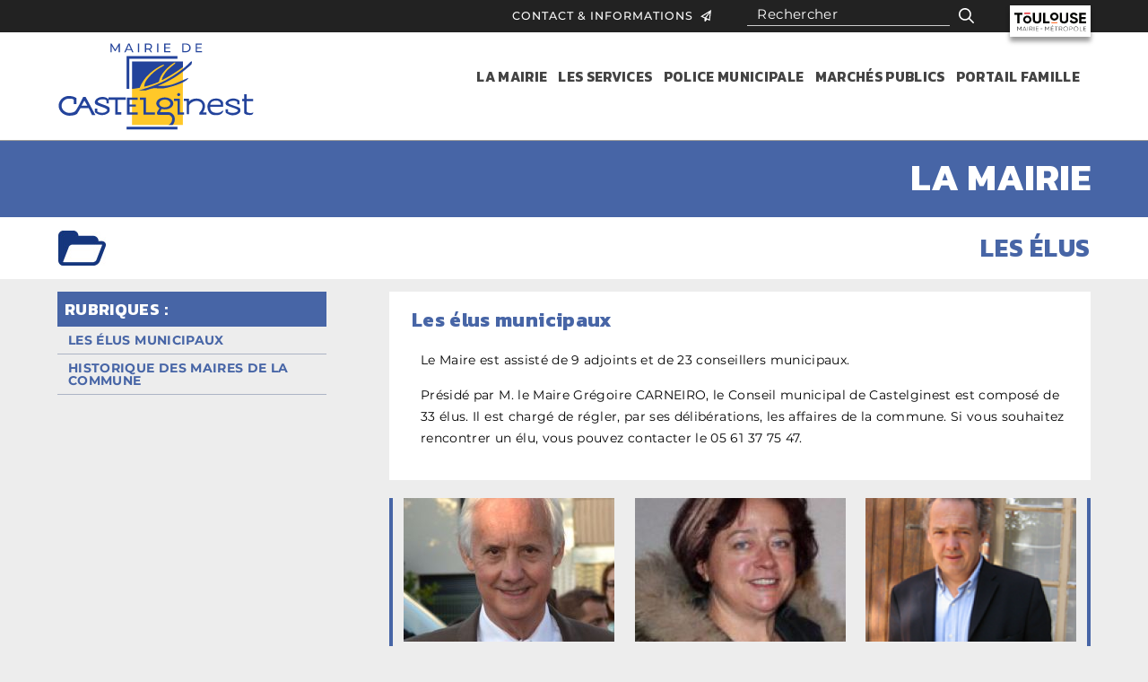

--- FILE ---
content_type: text/html; charset=ISO-8859-1
request_url: https://www.mairie-castelginest.fr/fr/la-mairie/vos-elus/
body_size: 11437
content:
<!DOCTYPE html>
<html lang="fr">
<head>
	<title>La mairie - Mairie de Castelginest - Haute-Garonne (31)</title>

		<script type="text/javascript"
		src="https://cache.consentframework.com/js/pa/36616/c/huksG/stub"></script>
		<script type="text/javascript"
		src="https://choices.consentframework.com/js/pa/36616/c/huksG/cmp" async></script>
		

	<!-- - - -  Link(s)  - - - -->

	<link  rel="apple-touch-icon" href="apple-touch-icon.png">
	<link  rel="apple-touch-icon" href="apple-touch-icon-precomposed.png">
	<link  rel="schema.DC" href="http://purl.org/dc/elements/1.1/">
	<link  rel="home" href="https://www.mairie-castelginest.fr" hreflang="fr" title="Mairie de Castelginest">
	<link  rel="bookmark" href="https://www.mairie-castelginest.fr/favicon.ico">
	<link  rel="shortcut icon" href="https://www.mairie-castelginest.fr/favicon.ico">

	<!-- - - - MetaTags - - - -->
	<meta  name="robots" content="index,follow">
	<meta  name="revisit-after" content="14 days">
	<meta  name="description" content="Bienvenue sur le site officiel de la ville de Castelginest Haute-Garonne (31). Toutes les infos pratiques, documents administratifs, l'agenda de la commune, vidéos et bien d'autres...">
	<meta  name="viewport" content="width=device-width, initial-scale=1, maximum-scale=1, user-scalable=no">
	<meta  name="DC.Language" content="fr">
	<meta  name="DC.Publisher" content="CREA2F">
	<meta  name="DC.Rights" content="Tous droits réservés - https://www.mairie-castelginest.fr">
	<meta  name="DC.Identifier" content="https://www.mairie-castelginest.fr/fr/la-mairie/vos-elus/">
	<meta  name="DC.Title" content="La mairie - Mairie de Castelginest - Haute-Garonne (31)">
	<meta  name="DC.Subject" content="La mairie - Mairie de Castelginest - Haute-Garonne (31)">

	<!-- - - -  Stylesheets  - - - -->
	<link rel="stylesheet" type="text/css" href="https://www.mairie-castelginest.fr/themes/jquery/jquery-ui-1.9.2.custom.min.css" media="screen">
	<link rel="stylesheet" type="text/css" href="https://www.mairie-castelginest.fr/themes/system/supersized.core.css?c=2" media="screen">
	<link rel="stylesheet" type="text/css" href="https://www.mairie-castelginest.fr/themes/responsive.css?v=7777-77" media="screen">
	<link rel="stylesheet" type="text/css" href="https://www.mairie-castelginest.fr/themes/jquery/jquery.fancybox.css" media="screen">
	<link rel="stylesheet" type="text/css" href="https://www.mairie-castelginest.fr/themes/jquery/jquery.fancybox-buttons.css" media="screen">
	<link rel="stylesheet" type="text/css" href="https://www.mairie-castelginest.fr/themes/jquery/jquery.fancybox-thumbs.css" media="screen">
	<link rel="stylesheet" type="text/css" href="https://www.mairie-castelginest.fr/themes/frontend.css?v=7777-77-4" media="screen">

	<script type="text/javascript">var site_url="https://www.mairie-castelginest.fr"; var site_lang="fr"; var ActivePlaceHolder;</script>
	<!-- - - -  Javascripts  - - - -->
	<script type="text/javascript" src="https://www.mairie-castelginest.fr/js/addons/head.min.js"></script>
	<script type="text/javascript" src="https://www.mairie-castelginest.fr/js/jquery/jquery-1.8.3.min.js"></script>
	<script type="text/javascript" src="https://www.mairie-castelginest.fr/js/jquery/jquery-ui-1.9.2.custom.min.js"></script>
	<script type="text/javascript" src="https://www.mairie-castelginest.fr/js/jquery/jquery.mousewheel-3.0.6.pack.js"></script>
	<script type="text/javascript" src="https://www.mairie-castelginest.fr/js/addons/jquery.carousel.js"></script>
	<script type="text/javascript" src="https://www.mairie-castelginest.fr/js/libraries.js"></script>
	<script type="text/javascript" src="https://www.mairie-castelginest.fr/js/addons/supersized.3.2.7.js"></script>
	<script type="text/javascript" src="https://maps.googleapis.com/maps/api/js?key=AIzaSyDsFhHC0Pz5kAo23Nxcq1e-DmZvyT9sZwA"></script>
	<script type="text/javascript" src="https://kit.fontawesome.com/1c69d49a17.js"></script>
	<script type="text/javascript" src="https://www.mairie-castelginest.fr/js/fancybox2/jquery.fancybox.pack.js?v=7777-77"></script>
	<script type="text/javascript" src="https://www.mairie-castelginest.fr/js/frontend.js?v=7777-77"></script>

									<!-- Google tag (gtag.js) -->
				<script async src="https://www.googletagmanager.com/gtag/js?id=G-1CKQRSW41Z"></script>
				<script>
				  window.dataLayer = window.dataLayer || [];
				  function gtag(){dataLayer.push(arguments);}
				  gtag('js', new Date());

				  gtag('config', 'G-1CKQRSW41Z');
				</script>
				
<script>currentPage="la-mairie";</script><script>var currentPage;</script>
</head>
<body id="page-la-mairie">
<div id="fb-root"></div>
			<script>(function(d, s, id) {
			  var js, fjs = d.getElementsByTagName(s)[0];
			  if (d.getElementById(id)) return;
			  js = d.createElement(s); js.id = id;
			  js.src = "//connect.facebook.net/fr_FR/sdk.js#xfbml=1&version=v2.0";
			  fjs.parentNode.insertBefore(js, fjs);
			}(document, 'script', 'facebook-jssdk'));</script><div id="MainW">
			<div id="HeaderWW">
				<div id="HeaderW"> <div id="TopBarW" >
						<div id="TopBar" class="focusW"><div id="FacebookButton" class="fb-like" data-href="https://www.facebook.com/castelginest31780" data-layout="button_count" data-colorscheme="light" data-action="like" data-show-faces="false" data-share="false"></div><div id="ToulouseMetroLink"><a href="https://metropole.toulouse.fr/" class="external"><img src="https://www.mairie-castelginest.fr/media/images/logo_toulousemet.svg?c=777" alt="Toulouse Métropole" /></a></div><div id="SearchW">

<form id="SearchForm" action="https://www.mairie-castelginest.fr/fr/rechercher/" method="post" enctype="multipart/form-data"  class="" ><div id="SearchFormWrapper">
	<fieldset id="SearchFormMainFieldset">
		<p id="field-security" class="textField ">
			<label for="security" >security </label>
			<input type="text" id="security"  name="security" value="" placeholder="security">
		</p>
		<p id="field-need" class="textField ">
			<label for="need" >need </label>
			<input type="text" id="need"  name="need" placeholder="Rechercher" value="" placeholder="need">
		</p><span id="SearchGo"><i class="fa-regular fa-magnifying-glass"></i></span>
		<div class="formButtons" id="SearchFormButtons">
			<input type="submit" id="SearchFormSubmit"  name="SearchFormSubmit" class=" submitButton" value="Valider" />
			
		</div>
	</fieldset>
<input type="hidden" name="SearchForm" value="1" /></div>
</form></div><a id="ContactLink" href="https://www.mairie-castelginest.fr/fr/vie-pratique/">Contact & informations&nbsp;&nbsp;<i class="fa-sharp fa-regular fa-paper-plane"></i></a></div></div><div id="Header" class="focusW"> 
					<h1 id="HomeLinkW" class="float">
						<a id="HomeLink" rel="home" href="https://www.mairie-castelginest.fr/fr/"><img src="https://www.mairie-castelginest.fr/media/images/logo.svg?c=777" alt="Mairie de Castelginest - Haute-Garonne (31)" /></a>
					</h1><div id="Nav" class="float">
					
						<div id="UpperNav">
						
							<a id="NavIco" href="#">
							  <span></span>
							  <span></span>
							  <span></span>
							  <span></span>
							</a>
						</div>
							
						<div id="MenuW">
							<div id="Menu">
								
								<div id="MainMenuW" class=""><ul id="MainMenu" class="HTMLMenu HTMLMenu-Level1">
					<li id="MainMenu-la-mairie-MenuW" class="HTMLMenuItem HTMLMenuItem-Level1 HTMLMenuW HTMLMenuW-Level1">
						<a href="https://www.mairie-castelginest.fr/fr/la-mairie/vos-elus/" id="MainMenu-la-mairie-Title" class="HTMLMenuTitle HTMLMenuTitle-Level-1"><span>La mairie</span></a>
					<div class="subMenuW"><div class="subMenuBg"><div class="subMenu focusW" rel=""><ul id="MainMenu-la-mairie" class="HTMLMenu HTMLMenu-Level2">
		<li id="MainMenu-la-mairie-vos-elus-Item" class="HTMLMenuItem HTMLMenuItem-Level2  ">
			<a href="https://www.mairie-castelginest.fr/fr/la-mairie/vos-elus/" id="MainMenu-la-mairie-vos-elus-Link" class="HTMLMenuItemLink HTMLMenuItemLink-Level2  " alt="Les élus" rel="" title="Les élus">
				<span><strong>Les élus</strong></span>
			</a>
		</li>
		
					<li id="MainMenu-la-mairie-les-conseils-municipaux-MenuW" class="HTMLMenuItem HTMLMenuItem-Level2 HTMLMenuW HTMLMenuW-Level2">
						<strong id="MainMenu-la-mairie-les-conseils-municipaux-Title" class="HTMLMenuTitle HTMLMenuTitle-Level-2"><span><strong>Conseils municipaux</strong></span></strong>
					<div class="subMenu2" rel=""><ul id="MainMenu-la-mairie-les-conseils-municipaux" class="HTMLMenu HTMLMenu-Level3">
		<li id="MainMenu-la-mairie-les-conseils-municipaux-seances-du-conseil-municipal-Item" class="HTMLMenuItem HTMLMenuItem-Level3  ">
			<a href="https://www.mairie-castelginest.fr/fr/la-mairie/les-conseils-municipaux/seances-du-conseil-municipal/" id="MainMenu-la-mairie-les-conseils-municipaux-seances-du-conseil-municipal-Link" class="HTMLMenuItemLink HTMLMenuItemLink-Level3  " alt="Séances du conseil municipal" rel="" title="Séances du conseil municipal">
				<span><strong>Séances du conseil municipal</strong></span>
			</a>
		</li>
		
		<li id="MainMenu-la-mairie-les-conseils-municipaux-archives-2024-Item" class="HTMLMenuItem HTMLMenuItem-Level3  ">
			<a href="https://www.mairie-castelginest.fr/fr/la-mairie/les-conseils-municipaux/archives-2024/" id="MainMenu-la-mairie-les-conseils-municipaux-archives-2024-Link" class="HTMLMenuItemLink HTMLMenuItemLink-Level3  " alt="Archives 2024" rel="" title="Archives 2024">
				<span><strong>Archives 2024</strong></span>
			</a>
		</li>
		
		<li id="MainMenu-la-mairie-les-conseils-municipaux-archives-2023-Item" class="HTMLMenuItem HTMLMenuItem-Level3  ">
			<a href="https://www.mairie-castelginest.fr/fr/la-mairie/les-conseils-municipaux/archives-2023/" id="MainMenu-la-mairie-les-conseils-municipaux-archives-2023-Link" class="HTMLMenuItemLink HTMLMenuItemLink-Level3  " alt="Archives 2023" rel="" title="Archives 2023">
				<span><strong>Archives 2023</strong></span>
			</a>
		</li>
		
		<li id="MainMenu-la-mairie-les-conseils-municipaux-archives-2022-Item" class="HTMLMenuItem HTMLMenuItem-Level3  ">
			<a href="https://www.mairie-castelginest.fr/fr/la-mairie/les-conseils-municipaux/archives-2022/" id="MainMenu-la-mairie-les-conseils-municipaux-archives-2022-Link" class="HTMLMenuItemLink HTMLMenuItemLink-Level3  " alt="Archives 2022" rel="" title="Archives 2022">
				<span><strong>Archives 2022</strong></span>
			</a>
		</li>
		<li class="subcloser"><i class="closer fa-regular fa-xmark-large"></i></li></ul></div>
					</li>
					
					<li id="MainMenu-la-mairie-budget-previsionnel-MenuW" class="HTMLMenuItem HTMLMenuItem-Level2 HTMLMenuW HTMLMenuW-Level2">
						<strong id="MainMenu-la-mairie-budget-previsionnel-Title" class="HTMLMenuTitle HTMLMenuTitle-Level-2"><span><strong>Budget communal</strong></span></strong>
					<div class="subMenu2" rel=""><ul id="MainMenu-la-mairie-budget-previsionnel" class="HTMLMenu HTMLMenu-Level3">
		<li id="MainMenu-la-mairie-budget-previsionnel-budget-2021-Item" class="HTMLMenuItem HTMLMenuItem-Level3  ">
			<a href="https://www.mairie-castelginest.fr/fr/la-mairie/budget-previsionnel/budget-2021/" id="MainMenu-la-mairie-budget-previsionnel-budget-2021-Link" class="HTMLMenuItemLink HTMLMenuItemLink-Level3  " alt="Budget/rapport primitif/rapport administratif" rel="" title="Budget/rapport primitif/rapport administratif">
				<span><strong>Budget/rapport primitif/rapport administratif</strong></span>
			</a>
		</li>
		
		<li id="MainMenu-la-mairie-budget-previsionnel-archives-1-Item" class="HTMLMenuItem HTMLMenuItem-Level3  ">
			<a href="https://www.mairie-castelginest.fr/fr/la-mairie/budget-previsionnel/archives-1/" id="MainMenu-la-mairie-budget-previsionnel-archives-1-Link" class="HTMLMenuItemLink HTMLMenuItemLink-Level3  " alt="Documents" rel="" title="Documents">
				<span><strong>Documents</strong></span>
			</a>
		</li>
		<li class="subcloser"><i class="closer fa-regular fa-xmark-large"></i></li></ul></div>
					</li>
					
		<li id="MainMenu-la-mairie-elections-Item" class="HTMLMenuItem HTMLMenuItem-Level2  ">
			<a href="https://www.mairie-castelginest.fr/fr/la-mairie/elections/" id="MainMenu-la-mairie-elections-Link" class="HTMLMenuItemLink HTMLMenuItemLink-Level2  " alt="Elections" rel="" title="Elections">
				<span><strong>Elections</strong></span>
			</a>
		</li>
		
					<li id="MainMenu-la-mairie-environnement-MenuW" class="HTMLMenuItem HTMLMenuItem-Level2 HTMLMenuW HTMLMenuW-Level2">
						<strong id="MainMenu-la-mairie-environnement-Title" class="HTMLMenuTitle HTMLMenuTitle-Level-2"><span><strong>Cadre de vie</strong></span></strong>
					<div class="subMenu2" rel=""><ul id="MainMenu-la-mairie-environnement" class="HTMLMenu HTMLMenu-Level3">
		<li id="MainMenu-la-mairie-environnement-marche-de-plein-vent-Item" class="HTMLMenuItem HTMLMenuItem-Level3  ">
			<a href="https://www.mairie-castelginest.fr/fr/la-mairie/environnement/marche-de-plein-vent/" id="MainMenu-la-mairie-environnement-marche-de-plein-vent-Link" class="HTMLMenuItemLink HTMLMenuItemLink-Level3  " alt="Marché de plein vent" rel="" title="Marché de plein vent">
				<span><strong>Marché de plein vent</strong></span>
			</a>
		</li>
		
		<li id="MainMenu-la-mairie-environnement-jardins-familiaux-Item" class="HTMLMenuItem HTMLMenuItem-Level3  ">
			<a href="https://www.mairie-castelginest.fr/fr/la-mairie/environnement/jardins-familiaux/" id="MainMenu-la-mairie-environnement-jardins-familiaux-Link" class="HTMLMenuItemLink HTMLMenuItemLink-Level3  " alt="Jardins familiaux" rel="" title="Jardins familiaux">
				<span><strong>Jardins familiaux</strong></span>
			</a>
		</li>
		
		<li id="MainMenu-la-mairie-environnement-etablissements-scolaires-Item" class="HTMLMenuItem HTMLMenuItem-Level3  ">
			<a href="https://www.mairie-castelginest.fr/fr/la-mairie/environnement/etablissements-scolaires/" id="MainMenu-la-mairie-environnement-etablissements-scolaires-Link" class="HTMLMenuItemLink HTMLMenuItemLink-Level3  " alt="Etablissements scolaires" rel="" title="Etablissements scolaires">
				<span><strong>Etablissements scolaires</strong></span>
			</a>
		</li>
		
		<li id="MainMenu-la-mairie-environnement-les-parcs-municipaux-Item" class="HTMLMenuItem HTMLMenuItem-Level3  ">
			<a href="https://www.mairie-castelginest.fr/fr/la-mairie/environnement/les-parcs-municipaux/" id="MainMenu-la-mairie-environnement-les-parcs-municipaux-Link" class="HTMLMenuItemLink HTMLMenuItemLink-Level3  " alt="Parcs municipaux" rel="" title="Parcs municipaux">
				<span><strong>Parcs municipaux</strong></span>
			</a>
		</li>
		
		<li id="MainMenu-la-mairie-environnement-installations-sportives-Item" class="HTMLMenuItem HTMLMenuItem-Level3  ">
			<a href="https://www.mairie-castelginest.fr/fr/la-mairie/environnement/installations-sportives/" id="MainMenu-la-mairie-environnement-installations-sportives-Link" class="HTMLMenuItemLink HTMLMenuItemLink-Level3  " alt="Installations sportives" rel="" title="Installations sportives">
				<span><strong>Installations sportives</strong></span>
			</a>
		</li>
		
		<li id="MainMenu-la-mairie-environnement-cimetieres-Item" class="HTMLMenuItem HTMLMenuItem-Level3  ">
			<a href="https://www.mairie-castelginest.fr/fr/la-mairie/environnement/cimetieres/" id="MainMenu-la-mairie-environnement-cimetieres-Link" class="HTMLMenuItemLink HTMLMenuItemLink-Level3  " alt="Cimetières" rel="" title="Cimetières">
				<span><strong>Cimetières</strong></span>
			</a>
		</li>
		
		<li id="MainMenu-la-mairie-environnement-navette-municipale-1-Item" class="HTMLMenuItem HTMLMenuItem-Level3  ">
			<a href="https://www.mairie-castelginest.fr/fr/la-mairie/environnement/navette-municipale-1/" id="MainMenu-la-mairie-environnement-navette-municipale-1-Link" class="HTMLMenuItemLink HTMLMenuItemLink-Level3  " alt="Transports et Mobilités" rel="" title="Transports et Mobilités">
				<span><strong>Transports et Mobilités</strong></span>
			</a>
		</li>
		
		<li id="MainMenu-la-mairie-environnement-gestion-des-dechets-Item" class="HTMLMenuItem HTMLMenuItem-Level3  ">
			<a href="https://www.mairie-castelginest.fr/fr/la-mairie/environnement/gestion-des-dechets/" id="MainMenu-la-mairie-environnement-gestion-des-dechets-Link" class="HTMLMenuItemLink HTMLMenuItemLink-Level3  " alt="Gestion des déchets" rel="" title="Gestion des déchets">
				<span><strong>Gestion des déchets</strong></span>
			</a>
		</li>
		
		<li id="MainMenu-la-mairie-environnement-stationnement-Item" class="HTMLMenuItem HTMLMenuItem-Level3  ">
			<a href="https://www.mairie-castelginest.fr/fr/la-mairie/environnement/stationnement/" id="MainMenu-la-mairie-environnement-stationnement-Link" class="HTMLMenuItemLink HTMLMenuItemLink-Level3  " alt="Stationnement" rel="" title="Stationnement">
				<span><strong>Stationnement</strong></span>
			</a>
		</li>
		
		<li id="MainMenu-la-mairie-environnement-eau-et-assainissement-Item" class="HTMLMenuItem HTMLMenuItem-Level3  ">
			<a href="https://www.mairie-castelginest.fr/fr/la-mairie/environnement/eau-et-assainissement/" id="MainMenu-la-mairie-environnement-eau-et-assainissement-Link" class="HTMLMenuItemLink HTMLMenuItemLink-Level3  " alt="Eau et assainissement" rel="" title="Eau et assainissement">
				<span><strong>Eau et assainissement</strong></span>
			</a>
		</li>
		
		<li id="MainMenu-la-mairie-environnement-emploi-1-Item" class="HTMLMenuItem HTMLMenuItem-Level3  ">
			<a href="https://www.mairie-castelginest.fr/fr/la-mairie/environnement/emploi-1/" id="MainMenu-la-mairie-environnement-emploi-1-Link" class="HTMLMenuItemLink HTMLMenuItemLink-Level3  " alt="Emploi" rel="" title="Emploi">
				<span><strong>Emploi</strong></span>
			</a>
		</li>
		<li class="subcloser"><i class="closer fa-regular fa-xmark-large"></i></li></ul></div>
					</li>
					
					<li id="MainMenu-la-mairie-amenagements-MenuW" class="HTMLMenuItem HTMLMenuItem-Level2 HTMLMenuW HTMLMenuW-Level2">
						<strong id="MainMenu-la-mairie-amenagements-Title" class="HTMLMenuTitle HTMLMenuTitle-Level-2"><span><strong>Aménagements</strong></span></strong>
					<div class="subMenu2" rel=""><ul id="MainMenu-la-mairie-amenagements" class="HTMLMenu HTMLMenu-Level3">
		<li id="MainMenu-la-mairie-amenagements-mobilier-et-equipement-Item" class="HTMLMenuItem HTMLMenuItem-Level3  ">
			<a href="https://www.mairie-castelginest.fr/fr/la-mairie/amenagements/mobilier-et-equipement/" id="MainMenu-la-mairie-amenagements-mobilier-et-equipement-Link" class="HTMLMenuItemLink HTMLMenuItemLink-Level3  " alt="Mobilier et équipements" rel="" title="Mobilier et équipements">
				<span><strong>Mobilier et équipements</strong></span>
			</a>
		</li>
		
		<li id="MainMenu-la-mairie-amenagements-pistes-cyclables-et-voies-vertes-Item" class="HTMLMenuItem HTMLMenuItem-Level3  ">
			<a href="https://www.mairie-castelginest.fr/fr/la-mairie/amenagements/pistes-cyclables-et-voies-vertes/" id="MainMenu-la-mairie-amenagements-pistes-cyclables-et-voies-vertes-Link" class="HTMLMenuItemLink HTMLMenuItemLink-Level3  " alt="Pistes cyclables & voies vertes" rel="" title="Pistes cyclables & voies vertes">
				<span><strong>Pistes cyclables & voies vertes</strong></span>
			</a>
		</li>
		
		<li id="MainMenu-la-mairie-amenagements-eclairage-public-Item" class="HTMLMenuItem HTMLMenuItem-Level3  ">
			<a href="https://www.mairie-castelginest.fr/fr/la-mairie/amenagements/eclairage-public/" id="MainMenu-la-mairie-amenagements-eclairage-public-Link" class="HTMLMenuItemLink HTMLMenuItemLink-Level3  " alt="Éclairage public" rel="" title="Éclairage public">
				<span><strong>Éclairage public</strong></span>
			</a>
		</li>
		
		<li id="MainMenu-la-mairie-amenagements-fibre-optique-Item" class="HTMLMenuItem HTMLMenuItem-Level3  ">
			<a href="https://www.mairie-castelginest.fr/fr/la-mairie/amenagements/fibre-optique/" id="MainMenu-la-mairie-amenagements-fibre-optique-Link" class="HTMLMenuItemLink HTMLMenuItemLink-Level3  " alt="Fibre Optique" rel="" title="Fibre Optique">
				<span><strong>Fibre Optique</strong></span>
			</a>
		</li>
		
		<li id="MainMenu-la-mairie-amenagements-batiments-municipaux-Item" class="HTMLMenuItem HTMLMenuItem-Level3  ">
			<a href="https://www.mairie-castelginest.fr/fr/la-mairie/amenagements/batiments-municipaux/" id="MainMenu-la-mairie-amenagements-batiments-municipaux-Link" class="HTMLMenuItemLink HTMLMenuItemLink-Level3  " alt="Bâtiments Municipaux" rel="" title="Bâtiments Municipaux">
				<span><strong>Bâtiments Municipaux</strong></span>
			</a>
		</li>
		
		<li id="MainMenu-la-mairie-amenagements-arbres-Item" class="HTMLMenuItem HTMLMenuItem-Level3  ">
			<a href="https://www.mairie-castelginest.fr/fr/la-mairie/amenagements/arbres/" id="MainMenu-la-mairie-amenagements-arbres-Link" class="HTMLMenuItemLink HTMLMenuItemLink-Level3  " alt="Arbres" rel="" title="Arbres">
				<span><strong>Arbres</strong></span>
			</a>
		</li>
		<li class="subcloser"><i class="closer fa-regular fa-xmark-large"></i></li></ul></div>
					</li>
					
					<li id="MainMenu-la-mairie-decouvrir-la-commune-MenuW" class="HTMLMenuItem HTMLMenuItem-Level2 HTMLMenuW HTMLMenuW-Level2">
						<strong id="MainMenu-la-mairie-decouvrir-la-commune-Title" class="HTMLMenuTitle HTMLMenuTitle-Level-2"><span><strong>Patrimoine</strong></span></strong>
					<div class="subMenu2" rel=""><ul id="MainMenu-la-mairie-decouvrir-la-commune" class="HTMLMenu HTMLMenu-Level3">
		<li id="MainMenu-la-mairie-decouvrir-la-commune-decouvrir-la-commune-1-Item" class="HTMLMenuItem HTMLMenuItem-Level3  ">
			<a href="https://www.mairie-castelginest.fr/fr/la-mairie/decouvrir-la-commune/decouvrir-la-commune-1/" id="MainMenu-la-mairie-decouvrir-la-commune-decouvrir-la-commune-1-Link" class="HTMLMenuItemLink HTMLMenuItemLink-Level3  " alt="Localisation & Superficie" rel="" title="Localisation & Superficie">
				<span><strong>Localisation & Superficie</strong></span>
			</a>
		</li>
		
		<li id="MainMenu-la-mairie-decouvrir-la-commune-histoire-Item" class="HTMLMenuItem HTMLMenuItem-Level3  ">
			<a href="https://www.mairie-castelginest.fr/fr/la-mairie/decouvrir-la-commune/histoire/" id="MainMenu-la-mairie-decouvrir-la-commune-histoire-Link" class="HTMLMenuItemLink HTMLMenuItemLink-Level3  " alt="Histoire" rel="" title="Histoire">
				<span><strong>Histoire</strong></span>
			</a>
		</li>
		
		<li id="MainMenu-la-mairie-decouvrir-la-commune-jumelage-Item" class="HTMLMenuItem HTMLMenuItem-Level3  ">
			<a href="https://www.mairie-castelginest.fr/fr/la-mairie/decouvrir-la-commune/jumelage/" id="MainMenu-la-mairie-decouvrir-la-commune-jumelage-Link" class="HTMLMenuItemLink HTMLMenuItemLink-Level3  " alt="Jumelage" rel="" title="Jumelage">
				<span><strong>Jumelage</strong></span>
			</a>
		</li>
		
		<li id="MainMenu-la-mairie-decouvrir-la-commune-blason-Item" class="HTMLMenuItem HTMLMenuItem-Level3  ">
			<a href="https://www.mairie-castelginest.fr/fr/la-mairie/decouvrir-la-commune/blason/" id="MainMenu-la-mairie-decouvrir-la-commune-blason-Link" class="HTMLMenuItemLink HTMLMenuItemLink-Level3  " alt="Blason" rel="" title="Blason">
				<span><strong>Blason</strong></span>
			</a>
		</li>
		<li class="subcloser"><i class="closer fa-regular fa-xmark-large"></i></li></ul></div>
					</li>
					
		<li id="MainMenu-la-mairie-expression-politique-Item" class="HTMLMenuItem HTMLMenuItem-Level2  ">
			<a href="https://www.mairie-castelginest.fr/fr/la-mairie/expression-politique/" id="MainMenu-la-mairie-expression-politique-Link" class="HTMLMenuItemLink HTMLMenuItemLink-Level2  " alt="Expression politique" rel="" title="Expression politique">
				<span><strong>Expression politique</strong></span>
			</a>
		</li>
		
		<li id="MainMenu-la-mairie-offres-d-emploi-Item" class="HTMLMenuItem HTMLMenuItem-Level2  ">
			<a href="https://www.mairie-castelginest.fr/fr/la-mairie/offres-d-emploi/" id="MainMenu-la-mairie-offres-d-emploi-Link" class="HTMLMenuItemLink HTMLMenuItemLink-Level2  " alt="Offres d'emploi" rel="" title="Offres d'emploi">
				<span><strong>Offres d'emploi</strong></span>
			</a>
		</li>
		
		<li id="MainMenu-la-mairie-archives-actes-reglementaires-Item" class="HTMLMenuItem HTMLMenuItem-Level2  ">
			<a href="https://www.mairie-castelginest.fr/fr/comptes-rendus/" id="MainMenu-la-mairie-archives-actes-reglementaires-Link" class="HTMLMenuItemLink HTMLMenuItemLink-Level2  " alt="Actes réglementaires" rel="" title="Actes réglementaires">
				<span><strong>Actes réglementaires</strong></span>
			</a>
		</li>
		</ul></div></div><div class="subMenuBottom"><i class="closer fa-regular fa-xmark-large"></i></div></div>
					</li>
					
					<li id="MainMenu-services-municipaux-MenuW" class="HTMLMenuItem HTMLMenuItem-Level1 HTMLMenuW HTMLMenuW-Level1">
						<a href="https://www.mairie-castelginest.fr/fr/services-municipaux/d-u-i/" id="MainMenu-services-municipaux-Title" class="HTMLMenuTitle HTMLMenuTitle-Level-1"><span>Les Services</span></a>
					<div class="subMenuW"><div class="subMenuBg"><div class="subMenu focusW" rel=""><ul id="MainMenu-services-municipaux" class="HTMLMenu HTMLMenu-Level2">
		<li id="MainMenu-services-municipaux-d-u-i-Item" class="HTMLMenuItem HTMLMenuItem-Level2  ">
			<a href="https://www.mairie-castelginest.fr/fr/services-municipaux/d-u-i/" id="MainMenu-services-municipaux-d-u-i-Link" class="HTMLMenuItemLink HTMLMenuItemLink-Level2  " alt="Mes Démarches administratives" rel="" title="Mes Démarches administratives">
				<span><strong>Mes Démarches administratives</strong></span>
			</a>
		</li>
		
					<li id="MainMenu-services-municipaux-action-sociale-MenuW" class="HTMLMenuItem HTMLMenuItem-Level2 HTMLMenuW HTMLMenuW-Level2">
						<strong id="MainMenu-services-municipaux-action-sociale-Title" class="HTMLMenuTitle HTMLMenuTitle-Level-2"><span><strong>C.C.A.S</strong></span></strong>
					<div class="subMenu2" rel=""><ul id="MainMenu-services-municipaux-action-sociale" class="HTMLMenu HTMLMenu-Level3">
		<li id="MainMenu-services-municipaux-action-sociale-c-c-a-s-Item" class="HTMLMenuItem HTMLMenuItem-Level3  ">
			<a href="https://www.mairie-castelginest.fr/fr/services-municipaux/action-sociale/c-c-a-s/" id="MainMenu-services-municipaux-action-sociale-c-c-a-s-Link" class="HTMLMenuItemLink HTMLMenuItemLink-Level3  " alt="Centre Communal d&rsquo;Action Sociale" rel="" title="Centre Communal d&rsquo;Action Sociale">
				<span><strong>Centre Communal d&rsquo;Action Sociale</strong></span>
			</a>
		</li>
		
		<li id="MainMenu-services-municipaux-action-sociale-service-seniors-Item" class="HTMLMenuItem HTMLMenuItem-Level3  ">
			<a href="https://www.mairie-castelginest.fr/fr/services-municipaux/action-sociale/service-seniors/" id="MainMenu-services-municipaux-action-sociale-service-seniors-Link" class="HTMLMenuItemLink HTMLMenuItemLink-Level3  " alt="Service séniors" rel="" title="Service séniors">
				<span><strong>Service séniors</strong></span>
			</a>
		</li>
		
		<li id="MainMenu-services-municipaux-action-sociale-actes-reglementaires-Item" class="HTMLMenuItem HTMLMenuItem-Level3  ">
			<a href="https://www.mairie-castelginest.fr/fr/comptes-rendus/" id="MainMenu-services-municipaux-action-sociale-actes-reglementaires-Link" class="HTMLMenuItemLink HTMLMenuItemLink-Level3  " alt="Actes règlementaires" rel="" title="Actes règlementaires">
				<span><strong>Actes règlementaires</strong></span>
			</a>
		</li>
		<li class="subcloser"><i class="closer fa-regular fa-xmark-large"></i></li></ul></div>
					</li>
					
					<li id="MainMenu-services-municipaux-jeunesse-MenuW" class="HTMLMenuItem HTMLMenuItem-Level2 HTMLMenuW HTMLMenuW-Level2">
						<strong id="MainMenu-services-municipaux-jeunesse-Title" class="HTMLMenuTitle HTMLMenuTitle-Level-2"><span><strong>Education / Animation</strong></span></strong>
					<div class="subMenu2" rel=""><ul id="MainMenu-services-municipaux-jeunesse" class="HTMLMenu HTMLMenu-Level3">
		<li id="MainMenu-services-municipaux-jeunesse-service-peri-scolaire-Item" class="HTMLMenuItem HTMLMenuItem-Level3  ">
			<a href="https://www.mairie-castelginest.fr/fr/services-municipaux/jeunesse/service-peri-scolaire/" id="MainMenu-services-municipaux-jeunesse-service-peri-scolaire-Link" class="HTMLMenuItemLink HTMLMenuItemLink-Level3  " alt="ALAE - service périscolaire" rel="" title="ALAE - service périscolaire">
				<span><strong>ALAE - service périscolaire</strong></span>
			</a>
		</li>
		
		<li id="MainMenu-services-municipaux-jeunesse-centre-de-loisir-municipal-Item" class="HTMLMenuItem HTMLMenuItem-Level3  ">
			<a href="https://www.mairie-castelginest.fr/fr/services-municipaux/jeunesse/centre-de-loisir-municipal/" id="MainMenu-services-municipaux-jeunesse-centre-de-loisir-municipal-Link" class="HTMLMenuItemLink HTMLMenuItemLink-Level3  " alt="ALSH - service extrascolaire" rel="" title="ALSH - service extrascolaire">
				<span><strong>ALSH - service extrascolaire</strong></span>
			</a>
		</li>
		
		<li id="MainMenu-services-municipaux-jeunesse-service-municipal-ados-Item" class="HTMLMenuItem HTMLMenuItem-Level3  ">
			<a href="https://www.mairie-castelginest.fr/fr/services-municipaux/jeunesse/service-municipal-ados/" id="MainMenu-services-municipaux-jeunesse-service-municipal-ados-Link" class="HTMLMenuItemLink HTMLMenuItemLink-Level3  " alt="Service Municipal Ados" rel="" title="Service Municipal Ados">
				<span><strong>Service Municipal Ados</strong></span>
			</a>
		</li>
		
		<li id="MainMenu-services-municipaux-jeunesse-temps-de-travail-personnel-de-l-enfant-Item" class="HTMLMenuItem HTMLMenuItem-Level3  ">
			<a href="https://www.mairie-castelginest.fr/fr/services-municipaux/jeunesse/temps-de-travail-personnel-de-l-enfant/" id="MainMenu-services-municipaux-jeunesse-temps-de-travail-personnel-de-l-enfant-Link" class="HTMLMenuItemLink HTMLMenuItemLink-Level3  " alt="Temps de travail personnel de l'enfant" rel="" title="Temps de travail personnel de l'enfant">
				<span><strong>Temps de travail personnel de l'enfant</strong></span>
			</a>
		</li>
		
		<li id="MainMenu-services-municipaux-jeunesse-service-municipal-scolaire-Item" class="HTMLMenuItem HTMLMenuItem-Level3  ">
			<a href="https://www.mairie-castelginest.fr/fr/services-municipaux/jeunesse/service-municipal-scolaire/" id="MainMenu-services-municipaux-jeunesse-service-municipal-scolaire-Link" class="HTMLMenuItemLink HTMLMenuItemLink-Level3  " alt="Service Municipal Scolaire" rel="" title="Service Municipal Scolaire">
				<span><strong>Service Municipal Scolaire</strong></span>
			</a>
		</li>
		
		<li id="MainMenu-services-municipaux-jeunesse-service-municipal-de-restauration-Item" class="HTMLMenuItem HTMLMenuItem-Level3  ">
			<a href="https://www.mairie-castelginest.fr/fr/services-municipaux/jeunesse/service-municipal-de-restauration/" id="MainMenu-services-municipaux-jeunesse-service-municipal-de-restauration-Link" class="HTMLMenuItemLink HTMLMenuItemLink-Level3  " alt="Service municipal de restauration" rel="" title="Service municipal de restauration">
				<span><strong>Service municipal de restauration</strong></span>
			</a>
		</li>
		
		<li id="MainMenu-services-municipaux-jeunesse-pre-inscription-scolaire-2026-2027-Item" class="HTMLMenuItem HTMLMenuItem-Level3  ">
			<a href="https://www.mairie-castelginest.fr/fr/services-municipaux/jeunesse/pre-inscription-scolaire-2026-2027/" id="MainMenu-services-municipaux-jeunesse-pre-inscription-scolaire-2026-2027-Link" class="HTMLMenuItemLink HTMLMenuItemLink-Level3  " alt="Pré-inscription scolaire 2026/2027" rel="" title="Pré-inscription scolaire 2026/2027">
				<span><strong>Pré-inscription scolaire 2026/2027</strong></span>
			</a>
		</li>
		<li class="subcloser"><i class="closer fa-regular fa-xmark-large"></i></li></ul></div>
					</li>
					
					<li id="MainMenu-services-municipaux-centre-petite-enfance-MenuW" class="HTMLMenuItem HTMLMenuItem-Level2 HTMLMenuW HTMLMenuW-Level2">
						<strong id="MainMenu-services-municipaux-centre-petite-enfance-Title" class="HTMLMenuTitle HTMLMenuTitle-Level-2"><span><strong>Petite enfance</strong></span></strong>
					<div class="subMenu2" rel=""><ul id="MainMenu-services-municipaux-centre-petite-enfance" class="HTMLMenu HTMLMenu-Level3">
		<li id="MainMenu-services-municipaux-centre-petite-enfance-guichet-unique-Item" class="HTMLMenuItem HTMLMenuItem-Level3  ">
			<a href="https://www.mairie-castelginest.fr/fr/services-municipaux/centre-petite-enfance/guichet-unique/" id="MainMenu-services-municipaux-centre-petite-enfance-guichet-unique-Link" class="HTMLMenuItemLink HTMLMenuItemLink-Level3  " alt="Guichet unique" rel="" title="Guichet unique">
				<span><strong>Guichet unique</strong></span>
			</a>
		</li>
		
		<li id="MainMenu-services-municipaux-centre-petite-enfance-creche-collective-Item" class="HTMLMenuItem HTMLMenuItem-Level3  ">
			<a href="https://www.mairie-castelginest.fr/fr/services-municipaux/centre-petite-enfance/creche-collective/" id="MainMenu-services-municipaux-centre-petite-enfance-creche-collective-Link" class="HTMLMenuItemLink HTMLMenuItemLink-Level3  " alt="Crèche collective" rel="" title="Crèche collective">
				<span><strong>Crèche collective</strong></span>
			</a>
		</li>
		
		<li id="MainMenu-services-municipaux-centre-petite-enfance-multi-accueil-Item" class="HTMLMenuItem HTMLMenuItem-Level3  ">
			<a href="https://www.mairie-castelginest.fr/fr/services-municipaux/centre-petite-enfance/multi-accueil/" id="MainMenu-services-municipaux-centre-petite-enfance-multi-accueil-Link" class="HTMLMenuItemLink HTMLMenuItemLink-Level3  " alt="Multi-accueil" rel="" title="Multi-accueil">
				<span><strong>Multi-accueil</strong></span>
			</a>
		</li>
		
		<li id="MainMenu-services-municipaux-centre-petite-enfance-relais-assistants-maternels-Item" class="HTMLMenuItem HTMLMenuItem-Level3  ">
			<a href="https://www.mairie-castelginest.fr/fr/services-municipaux/centre-petite-enfance/relais-assistants-maternels/" id="MainMenu-services-municipaux-centre-petite-enfance-relais-assistants-maternels-Link" class="HTMLMenuItemLink HTMLMenuItemLink-Level3  " alt="Relais Petite Enfance" rel="" title="Relais Petite Enfance">
				<span><strong>Relais Petite Enfance</strong></span>
			</a>
		</li>
		<li class="subcloser"><i class="closer fa-regular fa-xmark-large"></i></li></ul></div>
					</li>
					
					<li id="MainMenu-services-municipaux-culture-MenuW" class="HTMLMenuItem HTMLMenuItem-Level2 HTMLMenuW HTMLMenuW-Level2">
						<strong id="MainMenu-services-municipaux-culture-Title" class="HTMLMenuTitle HTMLMenuTitle-Level-2"><span><strong>Culture</strong></span></strong>
					<div class="subMenu2" rel=""><ul id="MainMenu-services-municipaux-culture" class="HTMLMenu HTMLMenu-Level3">
		<li id="MainMenu-services-municipaux-culture-ecole-municipale-de-musique-Item" class="HTMLMenuItem HTMLMenuItem-Level3  ">
			<a href="https://www.mairie-castelginest.fr/fr/services-municipaux/culture/ecole-municipale-de-musique/" id="MainMenu-services-municipaux-culture-ecole-municipale-de-musique-Link" class="HTMLMenuItemLink HTMLMenuItemLink-Level3  " alt="Ecole municipale de musique Claude Nougaro" rel="" title="Ecole municipale de musique Claude Nougaro">
				<span><strong>Ecole municipale de musique Claude Nougaro</strong></span>
			</a>
		</li>
		
		<li id="MainMenu-services-municipaux-culture-centre-culturel-municipal-et-bibliotheque-Item" class="HTMLMenuItem HTMLMenuItem-Level3  ">
			<a href="https://www.mairie-castelginest.fr/fr/services-municipaux/culture/centre-culturel-municipal-et-bibliotheque/" id="MainMenu-services-municipaux-culture-centre-culturel-municipal-et-bibliotheque-Link" class="HTMLMenuItemLink HTMLMenuItemLink-Level3  " alt="Centre culturel municipal Jean Laurent" rel="" title="Centre culturel municipal Jean Laurent">
				<span><strong>Centre culturel municipal Jean Laurent</strong></span>
			</a>
		</li>
		
		<li id="MainMenu-services-municipaux-culture-bibliotheque-municipale-Item" class="HTMLMenuItem HTMLMenuItem-Level3  ">
			<a href="https://www.mairie-castelginest.fr/fr/services-municipaux/culture/bibliotheque-municipale/" id="MainMenu-services-municipaux-culture-bibliotheque-municipale-Link" class="HTMLMenuItemLink HTMLMenuItemLink-Level3  " alt="Bibliothèque" rel="" title="Bibliothèque">
				<span><strong>Bibliothèque</strong></span>
			</a>
		</li>
		
		<li id="MainMenu-services-municipaux-culture-salle-polyvalente-Item" class="HTMLMenuItem HTMLMenuItem-Level3  ">
			<a href="https://www.mairie-castelginest.fr/fr/services-municipaux/culture/salle-polyvalente/" id="MainMenu-services-municipaux-culture-salle-polyvalente-Link" class="HTMLMenuItemLink HTMLMenuItemLink-Level3  " alt="Salle polyvalente Joséphine Baker" rel="" title="Salle polyvalente Joséphine Baker">
				<span><strong>Salle polyvalente Joséphine Baker</strong></span>
			</a>
		</li>
		
		<li id="MainMenu-services-municipaux-culture-video-Item" class="HTMLMenuItem HTMLMenuItem-Level3  ">
			<a href="https://www.mairie-castelginest.fr/fr/services-municipaux/culture/video/" id="MainMenu-services-municipaux-culture-video-Link" class="HTMLMenuItemLink HTMLMenuItemLink-Level3  " alt="Service municipal Vidéo" rel="" title="Service municipal Vidéo">
				<span><strong>Service municipal Vidéo</strong></span>
			</a>
		</li>
		
		<li id="MainMenu-services-municipaux-culture-cinema-2-Item" class="HTMLMenuItem HTMLMenuItem-Level3  ">
			<a href="https://www.mairie-castelginest.fr/fr/services-municipaux/culture/cinema-2/" id="MainMenu-services-municipaux-culture-cinema-2-Link" class="HTMLMenuItemLink HTMLMenuItemLink-Level3  " alt="Cinéma Municipal Le Castelia" rel="" title="Cinéma Municipal Le Castelia">
				<span><strong>Cinéma Municipal Le Castelia</strong></span>
			</a>
		</li>
		<li class="subcloser"><i class="closer fa-regular fa-xmark-large"></i></li></ul></div>
					</li>
					
					<li id="MainMenu-services-municipaux-vie-associative-MenuW" class="HTMLMenuItem HTMLMenuItem-Level2 HTMLMenuW HTMLMenuW-Level2">
						<strong id="MainMenu-services-municipaux-vie-associative-Title" class="HTMLMenuTitle HTMLMenuTitle-Level-2"><span><strong>Vie associative</strong></span></strong>
					<div class="subMenu2" rel=""><ul id="MainMenu-services-municipaux-vie-associative" class="HTMLMenu HTMLMenu-Level3">
		<li id="MainMenu-services-municipaux-vie-associative-les-associations-Item" class="HTMLMenuItem HTMLMenuItem-Level3  ">
			<a href="https://www.mairie-castelginest.fr/fr/services-municipaux/vie-associative/les-associations/" id="MainMenu-services-municipaux-vie-associative-les-associations-Link" class="HTMLMenuItemLink HTMLMenuItemLink-Level3  " alt="Les associations" rel="" title="Les associations">
				<span><strong>Les associations</strong></span>
			</a>
		</li>
		
		<li id="MainMenu-services-municipaux-vie-associative-judo-Item" class="HTMLMenuItem HTMLMenuItem-Level3  ">
			<a href="https://www.mairie-castelginest.fr/fr/services-municipaux/vie-associative/judo/" id="MainMenu-services-municipaux-vie-associative-judo-Link" class="HTMLMenuItemLink HTMLMenuItemLink-Level3  " alt="Judo" rel="" title="Judo">
				<span><strong>Judo</strong></span>
			</a>
		</li>
		
		<li id="MainMenu-services-municipaux-vie-associative-karate-Item" class="HTMLMenuItem HTMLMenuItem-Level3  ">
			<a href="https://www.mairie-castelginest.fr/fr/services-municipaux/vie-associative/karate/" id="MainMenu-services-municipaux-vie-associative-karate-Link" class="HTMLMenuItemLink HTMLMenuItemLink-Level3  " alt="Karaté" rel="" title="Karaté">
				<span><strong>Karaté</strong></span>
			</a>
		</li>
		
		<li id="MainMenu-services-municipaux-vie-associative-complexe-sportif-de-l-hersain-Item" class="HTMLMenuItem HTMLMenuItem-Level3  ">
			<a href="https://www.mairie-castelginest.fr/fr/services-municipaux/vie-associative/complexe-sportif-de-l-hersain/" id="MainMenu-services-municipaux-vie-associative-complexe-sportif-de-l-hersain-Link" class="HTMLMenuItemLink HTMLMenuItemLink-Level3  " alt="Complexe sportif de l'Hersain" rel="" title="Complexe sportif de l'Hersain">
				<span><strong>Complexe sportif de l'Hersain</strong></span>
			</a>
		</li>
		
		<li id="MainMenu-services-municipaux-vie-associative-tennis-club-castelginest-Item" class="HTMLMenuItem HTMLMenuItem-Level3  ">
			<a href="https://www.mairie-castelginest.fr/fr/services-municipaux/vie-associative/tennis-club-castelginest/" id="MainMenu-services-municipaux-vie-associative-tennis-club-castelginest-Link" class="HTMLMenuItemLink HTMLMenuItemLink-Level3  " alt="Tennis Club Castelginest" rel="" title="Tennis Club Castelginest">
				<span><strong>Tennis Club Castelginest</strong></span>
			</a>
		</li>
		<li class="subcloser"><i class="closer fa-regular fa-xmark-large"></i></li></ul></div>
					</li>
					
		<li id="MainMenu-services-municipaux-urbanisme-et-travaux-Item" class="HTMLMenuItem HTMLMenuItem-Level2  ">
			<a href="https://www.mairie-castelginest.fr/fr/services-municipaux/urbanisme-et-travaux/" id="MainMenu-services-municipaux-urbanisme-et-travaux-Link" class="HTMLMenuItemLink HTMLMenuItemLink-Level2  " alt="Urbanisme / services techniques" rel="" title="Urbanisme / services techniques">
				<span><strong>Urbanisme / services techniques</strong></span>
			</a>
		</li>
		
		<li id="MainMenu-services-municipaux-prevention-risques-majeurs-Item" class="HTMLMenuItem HTMLMenuItem-Level2  ">
			<a href="https://www.mairie-castelginest.fr/fr/services-municipaux/dicrim/" id="MainMenu-services-municipaux-prevention-risques-majeurs-Link" class="HTMLMenuItemLink HTMLMenuItemLink-Level2  " alt="Prévention - Risques Majeurs" rel="" title="Prévention - Risques Majeurs">
				<span><strong>Prévention - Risques Majeurs</strong></span>
			</a>
		</li>
		</ul></div></div><div class="subMenuBottom"><i class="closer fa-regular fa-xmark-large"></i></div></div>
					</li>
					
		<li id="MainMenu-police-municipale-Item" class="HTMLMenuItem HTMLMenuItem-Level1  ">
			<a href="https://www.mairie-castelginest.fr/fr/police-municipale/" id="MainMenu-police-municipale-Link" class="HTMLMenuItemLink HTMLMenuItemLink-Level1  " alt="Police municipale" rel="" title="Police municipale">
				<span>Police municipale</span>
			</a>
		</li>
		
		<li id="MainMenu-marches-publics-Item" class="HTMLMenuItem HTMLMenuItem-Level1  ">
			<a href="https://www.mairie-castelginest.fr/fr/marches-publics/" id="MainMenu-marches-publics-Link" class="HTMLMenuItemLink HTMLMenuItemLink-Level1  " alt="Marchés publics" rel="" title="Marchés publics">
				<span>Marchés publics</span>
			</a>
		</li>
		
		<li id="MainMenu-portail-fam-Item" class="HTMLMenuItem HTMLMenuItem-Level1  ">
			<a href="https://castelginest.portail-familles.net/" id="MainMenu-portail-fam-Link" class="HTMLMenuItemLink HTMLMenuItemLink-Level1  external" alt="Portail famille" rel="" title="Portail famille">
				<span>Portail famille</span>
			</a>
		</li>
		
					<li id="MainMenu-vie-pratique-MenuW" class="HTMLMenuItem HTMLMenuItem-Level1 HTMLMenuW HTMLMenuW-Level1">
						<a href="https://www.mairie-castelginest.fr/fr/vie-pratique/prevention-risques-majeurs/" id="MainMenu-vie-pratique-Title" class="HTMLMenuTitle HTMLMenuTitle-Level-1"><span>Contact & informations</span></a>
					<div class="subMenuW"><div class="subMenuBg"><div class="subMenu focusW" rel=""><ul id="MainMenu-vie-pratique" class="HTMLMenu HTMLMenu-Level2">
		<li id="MainMenu-vie-pratique-securite-et-prevention-Item" class="HTMLMenuItem HTMLMenuItem-Level2  ">
			<a href="https://www.mairie-castelginest.fr/fr/vie-pratique/securite-et-prevention/" id="MainMenu-vie-pratique-securite-et-prevention-Link" class="HTMLMenuItemLink HTMLMenuItemLink-Level2  " alt="Sécurité et prévention" rel="" title="Sécurité et prévention">
				<span><strong>Sécurité et prévention</strong></span>
			</a>
		</li>
		
		<li id="MainMenu-vie-pratique-sante-et-social-Item" class="HTMLMenuItem HTMLMenuItem-Level2  ">
			<a href="https://www.mairie-castelginest.fr/fr/vie-pratique/sante-et-social/" id="MainMenu-vie-pratique-sante-et-social-Link" class="HTMLMenuItemLink HTMLMenuItemLink-Level2  " alt="Santé et social" rel="" title="Santé et social">
				<span><strong>Santé et social</strong></span>
			</a>
		</li>
		
		<li id="MainMenu-vie-pratique-pharmacies-de-garde-2019-Item" class="HTMLMenuItem HTMLMenuItem-Level2  ">
			<a href="https://www.mairie-castelginest.fr/fr/vie-pratique/pharmacies-de-garde-2019/" id="MainMenu-vie-pratique-pharmacies-de-garde-2019-Link" class="HTMLMenuItemLink HTMLMenuItemLink-Level2  " alt="Pharmacies de garde 2025" rel="" title="Pharmacies de garde 2025">
				<span><strong>Pharmacies de garde 2025</strong></span>
			</a>
		</li>
		
		<li id="MainMenu-vie-pratique-numeros-utiles-Item" class="HTMLMenuItem HTMLMenuItem-Level2  ">
			<a href="https://www.mairie-castelginest.fr/fr/vie-pratique/numeros-utiles/" id="MainMenu-vie-pratique-numeros-utiles-Link" class="HTMLMenuItemLink HTMLMenuItemLink-Level2  " alt="Numéros utiles" rel="" title="Numéros utiles">
				<span><strong>Numéros utiles</strong></span>
			</a>
		</li>
		
		<li id="MainMenu-vie-pratique-espace-info-energie-toulouse-metropole-Item" class="HTMLMenuItem HTMLMenuItem-Level2  ">
			<a href="https://www.mairie-castelginest.fr/fr/vie-pratique/espace-info-energie-toulouse-metropole/" id="MainMenu-vie-pratique-espace-info-energie-toulouse-metropole-Link" class="HTMLMenuItemLink HTMLMenuItemLink-Level2  " alt="Espace INFO-ÉNERGIE Toulouse Métropole" rel="" title="Espace INFO-ÉNERGIE Toulouse Métropole">
				<span><strong>Espace INFO-ÉNERGIE Toulouse Métropole</strong></span>
			</a>
		</li>
		
		<li id="MainMenu-vie-pratique-contactDirect-Item" class="HTMLMenuItem HTMLMenuItem-Level2  ">
			<a href="https://www.mairie-castelginest.fr/fr/contact/" id="MainMenu-vie-pratique-contactDirect-Link" class="HTMLMenuItemLink HTMLMenuItemLink-Level2  " alt="Contacter la mairie" rel="" title="Contacter la mairie">
				<span><strong>Contacter la mairie</strong></span>
			</a>
		</li>
		</ul></div></div><div class="subMenuBottom"><i class="closer fa-regular fa-xmark-large"></i></div></div>
					</li>
					</ul></div>
							</div>
							<div id="MenuOverlay"></div>
						</div>
						
					</div></div></div></div>
		<div id="ContentWW">
		<div id="la-mairie-vos-elus">
			<h2 class="focusW"><span>La mairie</span></h2>
			<div id="ContentW" class="blue">
				<div id="Titlebar" class="paragraphTitle ">
					<h3 class="focusW">Les élus</h3></div>
				
				<div id="Content">
					<div class="focusW">
					
					<div id="LeftCol"><div id="LeftSommaire">
							<h4>Rubriques :</h4><ul id="FilterParagraphs">
							<li>
								<a href="#paragraphe-273" rel="paragraphe-273">
									Les élus municipaux
								</a>
							</li>
				
							<li>
								<a href="#paragraphe-268" rel="paragraphe-268">
									Historique des Maires de la commune
								</a>
							</li>
				</ul></div></div><div class="paragraphW">
					<div id="paragraphe-273" class="paragraphe "><h4 class="round-l-15 gradient-green2">Les élus municipaux<span class="titleArrow"></span></h4><div class="pg-textW"><div>
	Le Maire est assist&eacute; de 9 adjoints et de 23 conseillers municipaux.</div>
<div>
	Pr&eacute;sid&eacute; par M. le Maire Gr&eacute;goire CARNEIRO, le Conseil municipal de Castelginest est compos&eacute; de 33 &eacute;lus. Il est charg&eacute; de r&eacute;gler, par ses d&eacute;lib&eacute;rations, les affaires de la commune. Si vous souhaitez rencontrer un &eacute;lu, vous pouvez contacter le 05 61 37 75 47.</div></div></div><ul id="Paragraphe-273-ImagesList" class="galleryList"><li>
						<a href="https://www.mairie-castelginest.fr/media/data/paragraphes_galeries/images/image-41_6.jpg" title="Grégoire CARNEIRO - Maire" class="ImageLink" rel="Galerie-273">
							<img src="https://www.mairie-castelginest.fr/media/data/paragraphes_galeries/images/thumbs/image-41_6.jpg" alt="Grégoire CARNEIRO - Maire" />
						</a>				
					</li><li>
						<a href="https://www.mairie-castelginest.fr/media/data/paragraphes_galeries/images/image-42.jpg" title="Béatrice URSULE - 1ère Adjointe au Maire" class="ImageLink" rel="Galerie-273">
							<img src="https://www.mairie-castelginest.fr/media/data/paragraphes_galeries/images/thumbs/image-42.jpg" alt="Béatrice URSULE - 1ère Adjointe au Maire" />
						</a>				
					</li><li>
						<a href="https://www.mairie-castelginest.fr/media/data/paragraphes_galeries/images/image-43.png" title="Jacques PELLETIER - 2ème Adjoint au Maire" class="ImageLink" rel="Galerie-273">
							<img src="https://www.mairie-castelginest.fr/media/data/paragraphes_galeries/images/thumbs/image-43.png" alt="Jacques PELLETIER - 2ème Adjoint au Maire" />
						</a>				
					</li><li>
						<a href="https://www.mairie-castelginest.fr/media/data/paragraphes_galeries/images/image-44.png" title="Jacqueline LANDES - 3ème Adjointe au Maire" class="ImageLink" rel="Galerie-273">
							<img src="https://www.mairie-castelginest.fr/media/data/paragraphes_galeries/images/thumbs/image-44.png" alt="Jacqueline LANDES - 3ème Adjointe au Maire" />
						</a>				
					</li><li>
						<a href="https://www.mairie-castelginest.fr/media/data/paragraphes_galeries/images/image-45_2.jpg" title="Vincent BOUVIER - 4ème Adjoint au Maire" class="ImageLink" rel="Galerie-273">
							<img src="https://www.mairie-castelginest.fr/media/data/paragraphes_galeries/images/thumbs/image-45_2.jpg" alt="Vincent BOUVIER - 4ème Adjoint au Maire" />
						</a>				
					</li><li>
						<a href="https://www.mairie-castelginest.fr/media/data/paragraphes_galeries/images/image-48_3.jpg" title="Anne-Marie FACCHINI - 5ème Adjointe au Maire" class="ImageLink" rel="Galerie-273">
							<img src="https://www.mairie-castelginest.fr/media/data/paragraphes_galeries/images/thumbs/image-48_3.jpg" alt="Anne-Marie FACCHINI - 5ème Adjointe au Maire" />
						</a>				
					</li><li>
						<a href="https://www.mairie-castelginest.fr/media/data/paragraphes_galeries/images/image-47_0.png" title="Lionel BERTHON - 6ème Adjoint au Maire" class="ImageLink" rel="Galerie-273">
							<img src="https://www.mairie-castelginest.fr/media/data/paragraphes_galeries/images/thumbs/image-47_0.png" alt="Lionel BERTHON - 6ème Adjoint au Maire" />
						</a>				
					</li><li>
						<a href="https://www.mairie-castelginest.fr/media/data/paragraphes_galeries/images/image-175_2.jpg" title="Marie-Hélène DELCASSÉ - 7ème Adjointe au Maire" class="ImageLink" rel="Galerie-273">
							<img src="https://www.mairie-castelginest.fr/media/data/paragraphes_galeries/images/thumbs/image-175_2.jpg" alt="Marie-Hélène DELCASSÉ - 7ème Adjointe au Maire" />
						</a>				
					</li><li>
						<a href="https://www.mairie-castelginest.fr/media/data/paragraphes_galeries/images/image-176_3.jpg" title="Guillaume IRSUTTI - 8ème Adjoint au Maire" class="ImageLink" rel="Galerie-273">
							<img src="https://www.mairie-castelginest.fr/media/data/paragraphes_galeries/images/thumbs/image-176_3.jpg" alt="Guillaume IRSUTTI - 8ème Adjoint au Maire" />
						</a>				
					</li><li>
						<a href="https://www.mairie-castelginest.fr/media/data/paragraphes_galeries/images/image-177_13.jpg" title="Viviane VARLIETTE - 9ème Adjointe" class="ImageLink" rel="Galerie-273">
							<img src="https://www.mairie-castelginest.fr/media/data/paragraphes_galeries/images/thumbs/image-177_13.jpg" alt="Viviane VARLIETTE - 9ème Adjointe" />
						</a>				
					</li></ul>
					<p id="Tableau-60-Caption" class="TableCaption">Maire</p>
					<div class="paragrapheTableW box">
	
	<table id="Tableau-60" class="" summary="">
		<colgroup>
			<col />
			<col />
		</colgroup>
		<thead id="thead-Tableau-60"><tr>
			<th class="col-titre"></th>
			<th class="col-col_152">Grégoire CARNEIRO</th>
		</tr></thead>
		<tbody id="tbody-Tableau-60">
		</tbody>
	</table></div>
					<p id="Tableau-61-Caption" class="TableCaption">Adjoints au Maire</p>
					<div class="paragrapheTableW box">
	
	<table id="Tableau-61" class="" summary="">
		<colgroup>
			<col />
			<col />
			<col />
		</colgroup>
		<thead id="thead-Tableau-61"><tr>
			<th class="col-titre"></th>
			<th class="col-col_153">Adjoints</th>
			<th class="col-col_154">Délégations</th>
		</tr></thead>
		<tbody id="tbody-Tableau-61">
		<tr id="Tableau-61Row-1" class="firstRow ligneImpaire">
			<td class="col-titre firstCell"></td>
			<td class="col-col_153 "><p>
	<strong>URSULE B&eacute;atrice</strong></p>
<p>
	1&egrave;re Adjointe</p></td>
			<td class="col-col_154 lastCell"><p>
	Pr&eacute;sidence commissions</p>
<p>
	D&eacute;l&eacute;gu&eacute;e &agrave; la s&eacute;curit&eacute;, &agrave; la commande publique, aux ressources humaines</p>
<p>
	et au fonctionnement courant de la commune</p>
<p>
	Conseill&egrave;re M&eacute;tropolitaine de Toulouse M&eacute;tropole</p></td>
		</tr>
		<tr id="Tableau-61Row-2" class=" lignePaire">
			<td class="col-titre firstCell"></td>
			<td class="col-col_153 "><p>
	<strong>PELLETIER Jacques</strong></p>
<p>
	2&egrave;me Adjoint</p></td>
			<td class="col-col_154 lastCell"><p>
	D&eacute;l&eacute;gu&eacute; aux finances</p></td>
		</tr>
		<tr id="Tableau-61Row-3" class=" ligneImpaire">
			<td class="col-titre firstCell"></td>
			<td class="col-col_153 "><p>
	<strong>LANDES Jacqueline</strong></p>
<p>
	3&egrave;me Adjointe</p></td>
			<td class="col-col_154 lastCell"><p>
	D&eacute;l&eacute;gu&eacute;e pour l&#39;action sociale, les s&eacute;niors, les logements sociaux,</p>
<p>
	la sant&eacute; et les associations caritatives</p></td>
		</tr>
		<tr id="Tableau-61Row-4" class=" lignePaire">
			<td class="col-titre firstCell"></td>
			<td class="col-col_153 "><p>
	<strong>BOUVIER Vincent</strong></p>
<p>
	4&egrave;me Adjoint</p></td>
			<td class="col-col_154 lastCell"><p>
	D&eacute;l&eacute;gu&eacute; &agrave; la jeunesse et au sport</p></td>
		</tr>
		<tr id="Tableau-61Row-5" class=" ligneImpaire">
			<td class="col-titre firstCell"></td>
			<td class="col-col_153 "><p>
	<strong>FACCHINI Anne-Marie</strong></p>
<p>
	5&egrave;me Adjointe</p></td>
			<td class="col-col_154 lastCell"><p>
	D&eacute;l&eacute;gu&eacute;e &agrave; la petite enfance, l&#39;enfance et aux affaires scolaires</p></td>
		</tr>
		<tr id="Tableau-61Row-6" class=" lignePaire">
			<td class="col-titre firstCell"></td>
			<td class="col-col_153 "><p>
	<strong>BERTHON Lionel</strong></p>
<p>
	6&egrave;me Adjoint</p></td>
			<td class="col-col_154 lastCell"><p>
	D&eacute;l&eacute;gu&eacute; &agrave; l&#39;urbanisme, l&#39;accessibilit&eacute; et aux personnes en situation de handicap</p></td>
		</tr>
		<tr id="Tableau-61Row-7" class=" ligneImpaire">
			<td class="col-titre firstCell"></td>
			<td class="col-col_153 "><p>
	<strong>DELCASS&Eacute; Marie-H&eacute;l&egrave;ne</strong></p>
<p>
	7&egrave;me Adjointe</p></td>
			<td class="col-col_154 lastCell"><p>
	D&eacute;l&eacute;gu&eacute;e &agrave; l&#39;animation culturelle associative et festive</p></td>
		</tr>
		<tr id="Tableau-61Row-8" class=" lignePaire">
			<td class="col-titre firstCell"></td>
			<td class="col-col_153 "><p>
	<strong>IRSUTTI Guillaume</strong></p>
<p>
	8&egrave;m Adjoint</p></td>
			<td class="col-col_154 lastCell"><p>
	D&eacute;l&eacute;gu&eacute; &agrave; l&#39;environnement,la transition &eacute;nerg&eacute;tique et aux travaux</p></td>
		</tr>
		<tr id="Tableau-61Row-9" class="lastRow ligneImpaire">
			<td class="col-titre firstCell"></td>
			<td class="col-col_153 "><p>
	<strong>VARLIETTE Viviane</strong></p>
<p>
	9&egrave;me Adjointe</p></td>
			<td class="col-col_154 lastCell"><p>
	D&eacute;l&eacute;gu&eacute;e &agrave; l&#39;&eacute;conomie, l&#39;emploi, les relations avec les commerces, les agriculteurs, le d&eacute;veloppement de produits bio et de circuits courts</p></td>
		</tr>
		</tbody>
	</table></div>
					<p id="Tableau-50-Caption" class="TableCaption">Les conseillers municipaux</p>
					<div class="paragrapheTableW box">
	
	<table id="Tableau-50" class="" summary="">
		<colgroup>
			<col />
			<col />
			<col />
		</colgroup>
		<thead id="thead-Tableau-50"><tr>
			<th class="col-titre"></th>
			<th class="col-col_125">Conseillers Municipaux</th>
			<th class="col-col_126">Délégations</th>
		</tr></thead>
		<tbody id="tbody-Tableau-50">
		<tr id="Tableau-50Row-1" class="firstRow ligneImpaire">
			<td class="col-titre firstCell"></td>
			<td class="col-col_125 "><p>
	<strong>GROUPE DE LA MAJORIT&Eacute; MUNICIPALE</strong></p></td>
			<td class="col-col_126 lastCell"></td>
		</tr>
		<tr id="Tableau-50Row-2" class=" lignePaire">
			<td class="col-titre firstCell"></td>
			<td class="col-col_125 "><p>
	BARBIER Pierre</p></td>
			<td class="col-col_126 lastCell"><p>
	D&eacute;veloppement et r&eacute;novation de l&#39;&eacute;clairage public</p></td>
		</tr>
		<tr id="Tableau-50Row-3" class=" ligneImpaire">
			<td class="col-titre firstCell"></td>
			<td class="col-col_125 "><p>
	VISNADI Ginette</p></td>
			<td class="col-col_126 lastCell"><p>
	Illuminations de No&euml;l</p></td>
		</tr>
		<tr id="Tableau-50Row-4" class=" lignePaire">
			<td class="col-titre firstCell"></td>
			<td class="col-col_125 "><p>
	MOUELLO Fran&ccedil;oise</p></td>
			<td class="col-col_126 lastCell"><p>
	D&eacute;veloppement de la lecture: biblioth&egrave;que et bibliobus</p></td>
		</tr>
		<tr id="Tableau-50Row-5" class=" ligneImpaire">
			<td class="col-titre firstCell"></td>
			<td class="col-col_125 "><p>
	DESSEAUX Jean-Pierre</p></td>
			<td class="col-col_126 lastCell"><p>
	Gestion et d&eacute;veloppement des jardins familiaux</p></td>
		</tr>
		<tr id="Tableau-50Row-6" class=" lignePaire">
			<td class="col-titre firstCell"></td>
			<td class="col-col_125 "><p>
	PERRET Marie</p></td>
			<td class="col-col_126 lastCell"><p>
	Environnement et d&eacute;fense de la cause animale</p></td>
		</tr>
		<tr id="Tableau-50Row-7" class=" ligneImpaire">
			<td class="col-titre firstCell"></td>
			<td class="col-col_125 "><p>
	MACHADO Claudine</p></td>
			<td class="col-col_126 lastCell"><p>
	Amiti&eacute; Franco-Italienne, jumelage avec la commune de Ponte di Piave</p></td>
		</tr>
		<tr id="Tableau-50Row-8" class=" lignePaire">
			<td class="col-titre firstCell"></td>
			<td class="col-col_125 "><p>
	MALET Jean-Pierre</p></td>
			<td class="col-col_126 lastCell"><p>
	Propret&eacute; urbaine, d&eacute;chets et transports en commun</p></td>
		</tr>
		<tr id="Tableau-50Row-9" class=" ligneImpaire">
			<td class="col-titre firstCell"></td>
			<td class="col-col_125 "><p>
	P&Eacute;LISSIER Claude</p></td>
			<td class="col-col_126 lastCell"><p>
	Actions de pr&eacute;vention en mati&egrave;re de s&eacute;curit&eacute; routi&egrave;re pour la jeunesse</p></td>
		</tr>
		<tr id="Tableau-50Row-10" class=" lignePaire">
			<td class="col-titre firstCell"></td>
			<td class="col-col_125 "><p>
	GOTTARDI Serge</p></td>
			<td class="col-col_126 lastCell"><p>
	Pr&eacute;vention de la d&eacute;linquance et aux violences familiales</p></td>
		</tr>
		<tr id="Tableau-50Row-11" class=" ligneImpaire">
			<td class="col-titre firstCell"></td>
			<td class="col-col_125 "><p>
	ABEILHOU St&eacute;phane</p></td>
			<td class="col-col_126 lastCell"><p>
	Relation avec les artisans et les entreprises</p></td>
		</tr>
		<tr id="Tableau-50Row-12" class=" lignePaire">
			<td class="col-titre firstCell"></td>
			<td class="col-col_125 "><p>
	MAGNA Christine</p></td>
			<td class="col-col_126 lastCell"><p>
	Relais Assistants Maternels</p></td>
		</tr>
		<tr id="Tableau-50Row-13" class=" ligneImpaire">
			<td class="col-titre firstCell"></td>
			<td class="col-col_125 "><p>
	GARDES Philippe</p></td>
			<td class="col-col_126 lastCell"><p>
	Plan Communal de Sauvegarde et les relations avec les chasseurs</p></td>
		</tr>
		<tr id="Tableau-50Row-14" class=" lignePaire">
			<td class="col-titre firstCell"></td>
			<td class="col-col_125 "><p>
	BRISACIER Val&eacute;rie</p></td>
			<td class="col-col_126 lastCell"><p>
	D&eacute;mocratie locale et d&eacute;marches participative et consultative</p></td>
		</tr>
		<tr id="Tableau-50Row-15" class=" ligneImpaire">
			<td class="col-titre firstCell"></td>
			<td class="col-col_125 "><p>
	CREPEL Beno&icirc;t</p></td>
			<td class="col-col_126 lastCell"><p>
	D&eacute;placements doux et modes actifs</p></td>
		</tr>
		<tr id="Tableau-50Row-16" class=" lignePaire">
			<td class="col-titre firstCell"></td>
			<td class="col-col_125 "><p>
	LOIZEAU Marie</p></td>
			<td class="col-col_126 lastCell"><p>
	Conseil Municipal des Jeunes</p></td>
		</tr>
		<tr id="Tableau-50Row-17" class=" ligneImpaire">
			<td class="col-titre firstCell"></td>
			<td class="col-col_125 "><p>
	BOSQ Caroline</p></td>
			<td class="col-col_126 lastCell"><p>
	Relations avec les administr&eacute;s</p></td>
		</tr>
		<tr id="Tableau-50Row-18" class=" lignePaire">
			<td class="col-titre firstCell"></td>
			<td class="col-col_125 "><p>
	TAVENARD Olivia</p></td>
			<td class="col-col_126 lastCell"><p>
	D&eacute;marche qualit&eacute;</p></td>
		</tr>
		<tr id="Tableau-50Row-19" class=" ligneImpaire">
			<td class="col-titre firstCell"></td>
			<td class="col-col_125 "><p>
	LAURENT Sandrine</p></td>
			<td class="col-col_126 lastCell"><p>
	Nouvelles technologies de l&#39;information et de communication</p></td>
		</tr>
		<tr id="Tableau-50Row-20" class=" lignePaire">
			<td class="col-titre firstCell"></td>
			<td class="col-col_125 "><p>
	<strong>GROUPE DE LA MINORIT&Eacute;</strong></p></td>
			<td class="col-col_126 lastCell"></td>
		</tr>
		<tr id="Tableau-50Row-21" class=" ligneImpaire">
			<td class="col-titre firstCell"></td>
			<td class="col-col_125 "><p>
	BESSIERE Maryline</p></td>
			<td class="col-col_126 lastCell"></td>
		</tr>
		<tr id="Tableau-50Row-22" class=" lignePaire">
			<td class="col-titre firstCell"></td>
			<td class="col-col_125 "><p>
	DARDENNE Paul</p></td>
			<td class="col-col_126 lastCell"></td>
		</tr>
		<tr id="Tableau-50Row-23" class=" ligneImpaire">
			<td class="col-titre firstCell"></td>
			<td class="col-col_125 "><p>
	BOSIO Rapha&euml;l</p></td>
			<td class="col-col_126 lastCell"></td>
		</tr>
		<tr id="Tableau-50Row-24" class=" lignePaire">
			<td class="col-titre firstCell"></td>
			<td class="col-col_125 "><p>
	MAUSSAC Florian</p></td>
			<td class="col-col_126 lastCell"></td>
		</tr>
		<tr id="Tableau-50Row-25" class="lastRow ligneImpaire">
			<td class="col-titre firstCell"></td>
			<td class="col-col_125 "><p>
	RAFFENAUD Nicolas</p></td>
			<td class="col-col_126 lastCell"></td>
		</tr>
		</tbody>
	</table></div>
					<div id="paragraphe-268" class="paragraphe "><h4 class="round-l-15 gradient-green2">Historique des Maires de la commune<span class="titleArrow"></span></h4><div class="pg-textW"><br /></div></div>
					<p id="Tableau-48-Caption" class="TableCaption"></p>
					<div class="paragrapheTableW box">
	
	<table id="Tableau-48" class="" summary="">
		<colgroup>
			<col />
			<col />
			<col />
		</colgroup>
		<thead id="thead-Tableau-48"><tr>
			<th class="col-titre"></th>
			<th class="col-col_123">Dates du mandat</th>
			<th class="col-col_124">Maire</th>
		</tr></thead>
		<tbody id="tbody-Tableau-48">
		<tr id="Tableau-48Row-1" class="firstRow ligneImpaire">
			<td class="col-titre firstCell"></td>
			<td class="col-col_123 "><p>
	De 2020 &agrave; aujourd&#39;hui</p></td>
			<td class="col-col_124 lastCell"><p>
	M. CARNEIRO Gr&eacute;goire&nbsp;</p></td>
		</tr>
		<tr id="Tableau-48Row-2" class=" lignePaire">
			<td class="col-titre firstCell"></td>
			<td class="col-col_123 "><p>
	2014 &agrave; 2020</p></td>
			<td class="col-col_124 lastCell"><p>
	M. CARNEIRO Gr&eacute;goire</p></td>
		</tr>
		<tr id="Tableau-48Row-3" class=" ligneImpaire">
			<td class="col-titre firstCell"></td>
			<td class="col-col_123 ">2008 – 2014</td>
			<td class="col-col_124 lastCell">M. CARNEIRO Grégoire</td>
		</tr>
		<tr id="Tableau-48Row-4" class=" lignePaire">
			<td class="col-titre firstCell"></td>
			<td class="col-col_123 ">2001 – 2008</td>
			<td class="col-col_124 lastCell">M. CARNEIRO Grégoire</td>
		</tr>
		<tr id="Tableau-48Row-5" class=" ligneImpaire">
			<td class="col-titre firstCell"></td>
			<td class="col-col_123 ">1995 - 2001</td>
			<td class="col-col_124 lastCell">M. CARNEIRO Grégoire</td>
		</tr>
		<tr id="Tableau-48Row-6" class=" lignePaire">
			<td class="col-titre firstCell"></td>
			<td class="col-col_123 ">1991 - 1995</td>
			<td class="col-col_124 lastCell">M. LAURENT Jean</td>
		</tr>
		<tr id="Tableau-48Row-7" class=" ligneImpaire">
			<td class="col-titre firstCell"></td>
			<td class="col-col_123 ">1990 - 1991</td>
			<td class="col-col_124 lastCell">M. ROGER MACHART Jacques</td>
		</tr>
		<tr id="Tableau-48Row-8" class=" lignePaire">
			<td class="col-titre firstCell"></td>
			<td class="col-col_123 ">1983 - 1990</td>
			<td class="col-col_124 lastCell">M. LAURENT Jean</td>
		</tr>
		<tr id="Tableau-48Row-9" class=" ligneImpaire">
			<td class="col-titre firstCell"></td>
			<td class="col-col_123 ">1978 - 1983</td>
			<td class="col-col_124 lastCell">M. MAURE Jean-Louis</td>
		</tr>
		<tr id="Tableau-48Row-10" class=" lignePaire">
			<td class="col-titre firstCell"></td>
			<td class="col-col_123 ">1947 - 1978</td>
			<td class="col-col_124 lastCell">M. MAURE Jacques</td>
		</tr>
		<tr id="Tableau-48Row-11" class=" ligneImpaire">
			<td class="col-titre firstCell"></td>
			<td class="col-col_123 ">1945 - 1947</td>
			<td class="col-col_124 lastCell">M. BRESSOLES Paul</td>
		</tr>
		<tr id="Tableau-48Row-12" class=" lignePaire">
			<td class="col-titre firstCell"></td>
			<td class="col-col_123 ">1935 - 1945</td>
			<td class="col-col_124 lastCell">M. BOUVIER Marcel</td>
		</tr>
		<tr id="Tableau-48Row-13" class=" ligneImpaire">
			<td class="col-titre firstCell"></td>
			<td class="col-col_123 ">1925 - 1935</td>
			<td class="col-col_124 lastCell">M. BELLUC Camille</td>
		</tr>
		<tr id="Tableau-48Row-14" class=" lignePaire">
			<td class="col-titre firstCell"></td>
			<td class="col-col_123 ">1912 - 1925</td>
			<td class="col-col_124 lastCell">M. COULY Charles</td>
		</tr>
		<tr id="Tableau-48Row-15" class=" ligneImpaire">
			<td class="col-titre firstCell"></td>
			<td class="col-col_123 ">1908 - 1912</td>
			<td class="col-col_124 lastCell">M. SAINT-CHARLES Jean</td>
		</tr>
		<tr id="Tableau-48Row-16" class=" lignePaire">
			<td class="col-titre firstCell"></td>
			<td class="col-col_123 ">1907 - 1908</td>
			<td class="col-col_124 lastCell">M. JULIA Antoine</td>
		</tr>
		<tr id="Tableau-48Row-17" class="lastRow ligneImpaire">
			<td class="col-titre firstCell"></td>
			<td class="col-col_123 ">1892 - 1907</td>
			<td class="col-col_124 lastCell">M. RAMONDOU Louis</td>
		</tr>
		</tbody>
	</table></div></div></div>
					<a href="" class="awayText" id="ReturnTop" title="Haut de page">Haut</a>
				</div>
				
			</div>
		</div>
			
		</div>
	
		<!-- Footer -->
		<div id="FooterW">
			<div id="Footer" class="focusW">
				
				<div id="FooterCols">
				
					<div class="footerCoords">
						<p>
							<i class="fa-regular fa-location-pin"></i> Mairie de Castelginest 
							<br />Grand'Place du général de Gaulle - CS 20243
							<br />31780 CASTELGINEST
							
							<br /><br /><i class="fa-light fa-phone-flip"></i> Tél : 05 61 37 75 37
							<br />Fax : 05 61 37 75 36
							
							<br /><br /><i class="fa-sharp fa-light fa-clock-two-thirty"></i> Ouvert du lundi au vendredi 
							<br />de 9h00 à 12h00 et de 13h30 à 18h00. 


						</p>
						<p id="Socials">
							<a href="https://www.facebook.com/castelginest31780" class="external"><i class="fab fa-facebook-f"></i></a>
							<a href="https://www.instagram.com/explore/locations/257113266/castelginest-midi-pyrenees-france/" class="external"><i class="fab fa-instagram"></i></a>
						</p>
					
					</div>
		
					<div class="footerMenuW"><ul id="FooterMenu" class="HTMLMenu HTMLMenu-Level1">
					<li id="FooterMenu-la-mairie-MenuW" class="HTMLMenuItem HTMLMenuItem-Level1 HTMLMenuW HTMLMenuW-Level1">
						<a href="https://www.mairie-castelginest.fr/fr/la-mairie/vos-elus/" id="FooterMenu-la-mairie-Title" class="HTMLMenuTitle HTMLMenuTitle-Level-1"><span>La mairie</span></a>
					<div class="subMenuW"><div class="subMenuBg"><div class="subMenu focusW" rel=""><ul id="FooterMenu-la-mairie" class="HTMLMenu HTMLMenu-Level2">
		<li id="FooterMenu-la-mairie-vos-elus-Item" class="HTMLMenuItem HTMLMenuItem-Level2  ">
			<a href="https://www.mairie-castelginest.fr/fr/la-mairie/vos-elus/" id="FooterMenu-la-mairie-vos-elus-Link" class="HTMLMenuItemLink HTMLMenuItemLink-Level2  " alt="Les élus" rel="" title="Les élus">
				<span><strong>Les élus</strong></span>
			</a>
		</li>
		
		<li id="FooterMenu-la-mairie-les-conseils-municipaux-Item" class="HTMLMenuItem HTMLMenuItem-Level2  ">
			<a href="https://www.mairie-castelginest.fr/fr/la-mairie/seances-du-conseil-municipal/" id="FooterMenu-la-mairie-les-conseils-municipaux-Link" class="HTMLMenuItemLink HTMLMenuItemLink-Level2  " alt="Conseils municipaux" rel="" title="Conseils municipaux">
				<span><strong>Conseils municipaux</strong></span>
			</a>
		</li>
		
		<li id="FooterMenu-la-mairie-budget-previsionnel-Item" class="HTMLMenuItem HTMLMenuItem-Level2  ">
			<a href="https://www.mairie-castelginest.fr/fr/la-mairie/budget-2021/" id="FooterMenu-la-mairie-budget-previsionnel-Link" class="HTMLMenuItemLink HTMLMenuItemLink-Level2  " alt="Budget communal" rel="" title="Budget communal">
				<span><strong>Budget communal</strong></span>
			</a>
		</li>
		
		<li id="FooterMenu-la-mairie-elections-Item" class="HTMLMenuItem HTMLMenuItem-Level2  ">
			<a href="https://www.mairie-castelginest.fr/fr/la-mairie/elections/" id="FooterMenu-la-mairie-elections-Link" class="HTMLMenuItemLink HTMLMenuItemLink-Level2  " alt="Elections" rel="" title="Elections">
				<span><strong>Elections</strong></span>
			</a>
		</li>
		
		<li id="FooterMenu-la-mairie-environnement-Item" class="HTMLMenuItem HTMLMenuItem-Level2  ">
			<a href="https://www.mairie-castelginest.fr/fr/la-mairie/marche-de-plein-vent/" id="FooterMenu-la-mairie-environnement-Link" class="HTMLMenuItemLink HTMLMenuItemLink-Level2  " alt="Cadre de vie" rel="" title="Cadre de vie">
				<span><strong>Cadre de vie</strong></span>
			</a>
		</li>
		
		<li id="FooterMenu-la-mairie-amenagements-Item" class="HTMLMenuItem HTMLMenuItem-Level2  ">
			<a href="https://www.mairie-castelginest.fr/fr/la-mairie/mobilier-et-equipement/" id="FooterMenu-la-mairie-amenagements-Link" class="HTMLMenuItemLink HTMLMenuItemLink-Level2  " alt="Aménagements" rel="" title="Aménagements">
				<span><strong>Aménagements</strong></span>
			</a>
		</li>
		
		<li id="FooterMenu-la-mairie-decouvrir-la-commune-Item" class="HTMLMenuItem HTMLMenuItem-Level2  ">
			<a href="https://www.mairie-castelginest.fr/fr/la-mairie/decouvrir-la-commune-1/" id="FooterMenu-la-mairie-decouvrir-la-commune-Link" class="HTMLMenuItemLink HTMLMenuItemLink-Level2  " alt="Patrimoine" rel="" title="Patrimoine">
				<span><strong>Patrimoine</strong></span>
			</a>
		</li>
		
		<li id="FooterMenu-la-mairie-expression-politique-Item" class="HTMLMenuItem HTMLMenuItem-Level2  ">
			<a href="https://www.mairie-castelginest.fr/fr/la-mairie/expression-politique/" id="FooterMenu-la-mairie-expression-politique-Link" class="HTMLMenuItemLink HTMLMenuItemLink-Level2  " alt="Expression politique" rel="" title="Expression politique">
				<span><strong>Expression politique</strong></span>
			</a>
		</li>
		
		<li id="FooterMenu-la-mairie-offres-d-emploi-Item" class="HTMLMenuItem HTMLMenuItem-Level2  ">
			<a href="https://www.mairie-castelginest.fr/fr/la-mairie/offres-d-emploi/" id="FooterMenu-la-mairie-offres-d-emploi-Link" class="HTMLMenuItemLink HTMLMenuItemLink-Level2  " alt="Offres d'emploi" rel="" title="Offres d'emploi">
				<span><strong>Offres d'emploi</strong></span>
			</a>
		</li>
		
		<li id="FooterMenu-la-mairie-archives-actes-reglementaires-Item" class="HTMLMenuItem HTMLMenuItem-Level2  ">
			<a href="https://www.mairie-castelginest.fr/fr/comptes-rendus/" id="FooterMenu-la-mairie-archives-actes-reglementaires-Link" class="HTMLMenuItemLink HTMLMenuItemLink-Level2  " alt="Actes réglementaires" rel="" title="Actes réglementaires">
				<span><strong>Actes réglementaires</strong></span>
			</a>
		</li>
		</ul></div></div><div class="subMenuBottom"><i class="closer fa-regular fa-xmark-large"></i></div></div>
					</li>
					
					<li id="FooterMenu-services-municipaux-MenuW" class="HTMLMenuItem HTMLMenuItem-Level1 HTMLMenuW HTMLMenuW-Level1">
						<a href="https://www.mairie-castelginest.fr/fr/services-municipaux/d-u-i/" id="FooterMenu-services-municipaux-Title" class="HTMLMenuTitle HTMLMenuTitle-Level-1"><span>Les Services</span></a>
					<div class="subMenuW"><div class="subMenuBg"><div class="subMenu focusW" rel=""><ul id="FooterMenu-services-municipaux" class="HTMLMenu HTMLMenu-Level2">
		<li id="FooterMenu-services-municipaux-d-u-i-Item" class="HTMLMenuItem HTMLMenuItem-Level2  ">
			<a href="https://www.mairie-castelginest.fr/fr/services-municipaux/d-u-i/" id="FooterMenu-services-municipaux-d-u-i-Link" class="HTMLMenuItemLink HTMLMenuItemLink-Level2  " alt="Mes Démarches administratives" rel="" title="Mes Démarches administratives">
				<span><strong>Mes Démarches administratives</strong></span>
			</a>
		</li>
		
		<li id="FooterMenu-services-municipaux-action-sociale-Item" class="HTMLMenuItem HTMLMenuItem-Level2  ">
			<a href="https://www.mairie-castelginest.fr/fr/services-municipaux/c-c-a-s/" id="FooterMenu-services-municipaux-action-sociale-Link" class="HTMLMenuItemLink HTMLMenuItemLink-Level2  " alt="C.C.A.S" rel="" title="C.C.A.S">
				<span><strong>C.C.A.S</strong></span>
			</a>
		</li>
		
		<li id="FooterMenu-services-municipaux-jeunesse-Item" class="HTMLMenuItem HTMLMenuItem-Level2  ">
			<a href="https://www.mairie-castelginest.fr/fr/services-municipaux/service-peri-scolaire/" id="FooterMenu-services-municipaux-jeunesse-Link" class="HTMLMenuItemLink HTMLMenuItemLink-Level2  " alt="Education / Animation" rel="" title="Education / Animation">
				<span><strong>Education / Animation</strong></span>
			</a>
		</li>
		
		<li id="FooterMenu-services-municipaux-centre-petite-enfance-Item" class="HTMLMenuItem HTMLMenuItem-Level2  ">
			<a href="https://www.mairie-castelginest.fr/fr/services-municipaux/guichet-unique/" id="FooterMenu-services-municipaux-centre-petite-enfance-Link" class="HTMLMenuItemLink HTMLMenuItemLink-Level2  " alt="Petite enfance" rel="" title="Petite enfance">
				<span><strong>Petite enfance</strong></span>
			</a>
		</li>
		
		<li id="FooterMenu-services-municipaux-culture-Item" class="HTMLMenuItem HTMLMenuItem-Level2  ">
			<a href="https://www.mairie-castelginest.fr/fr/services-municipaux/ecole-municipale-de-musique/" id="FooterMenu-services-municipaux-culture-Link" class="HTMLMenuItemLink HTMLMenuItemLink-Level2  " alt="Culture" rel="" title="Culture">
				<span><strong>Culture</strong></span>
			</a>
		</li>
		
		<li id="FooterMenu-services-municipaux-vie-associative-Item" class="HTMLMenuItem HTMLMenuItem-Level2  ">
			<a href="https://www.mairie-castelginest.fr/fr/services-municipaux/les-associations/" id="FooterMenu-services-municipaux-vie-associative-Link" class="HTMLMenuItemLink HTMLMenuItemLink-Level2  " alt="Vie associative" rel="" title="Vie associative">
				<span><strong>Vie associative</strong></span>
			</a>
		</li>
		
		<li id="FooterMenu-services-municipaux-urbanisme-et-travaux-Item" class="HTMLMenuItem HTMLMenuItem-Level2  ">
			<a href="https://www.mairie-castelginest.fr/fr/services-municipaux/urbanisme-et-travaux/" id="FooterMenu-services-municipaux-urbanisme-et-travaux-Link" class="HTMLMenuItemLink HTMLMenuItemLink-Level2  " alt="Urbanisme / services techniques" rel="" title="Urbanisme / services techniques">
				<span><strong>Urbanisme / services techniques</strong></span>
			</a>
		</li>
		
		<li id="FooterMenu-services-municipaux-prevention-risques-majeurs-Item" class="HTMLMenuItem HTMLMenuItem-Level2  ">
			<a href="https://www.mairie-castelginest.fr/fr/services-municipaux/dicrim/" id="FooterMenu-services-municipaux-prevention-risques-majeurs-Link" class="HTMLMenuItemLink HTMLMenuItemLink-Level2  " alt="Prévention - Risques Majeurs" rel="" title="Prévention - Risques Majeurs">
				<span><strong>Prévention - Risques Majeurs</strong></span>
			</a>
		</li>
		</ul></div></div><div class="subMenuBottom"><i class="closer fa-regular fa-xmark-large"></i></div></div>
					</li>
					</ul></div>
					
					<div class="footerservicesW">
						<ul id="ServicesList">
							<li id=""><a href="https://www.mairie-castelginest.fr/fr/actualite/">
								Actualité</a>
							</li>
							<li id="DemarchesLink"><a href="https://www.service-public.fr/" class="external">
								Démarches administratives</a>
							</li>
							<li id=""><a href="https://castelginest.portail-familles.net/" class="external">Portail famille</a></li><li id=""><a href="https://www.mairie-castelginest.fr/fr/police-municipale/">
								Police Municipale</a>
							</li>
							<li id=""><a href="https://www.mairie-castelginest.fr/fr/marches-publics/">
								Marchés publics</a>
							</li>
							
							<li id=""><a href="https://www.mairie-castelginest.fr/fr/vie-pratique/">
								Contact & informations</a>
							</li>
							
							<li id=""><a href="https://www.mairie-castelginest.fr/fr/contact/">
								Contacter la mairie</a>
							</li>
	
							<li id=""><a href="https://www.mairie-castelginest.fr/fr/glossaire/">
								Glossaire</a>
							</li>
							<li id=""><a class="magLink" href="https://www.mairie-castelginest.fr/fr/newsletter/">
								S'incrire au Mag' Numérique</a>
							</li>
							
							</ul>
					</div>
					
				</div>
				
				
					
				<div id="FooterMentions">
					<ul>
						<li class="copyright">
							&copy; 2010 - 2026 &middot; Mairie de Castelginest &middot; Tous droits réservés
							<br />
							Crédit Photos : Mairie de Castelginest  | <a href="https://www.mairie-castelginest.fr/fr/utilisation-cookies/">Confidentialité</a>  | <a href="https://www.mairie-castelginest.fr/fr/accessibilite/">Accessibilité</a>
							<br /><br />
							Ce site respecte le droit d'auteur. Tous les droits des auteurs des oeuvres protégées reproduites et communiquées sur ce site, sont réservés. Sauf autorisation, toute utilisation des oeuvres autre que la production et la consultation individuelles et privées sont interdites.
						</li>
						<li class="medias-sesam">
								Médias &copy; Sesam
								<br />
								<a class="external" href="http://www.sesam.org"><img alt="Sesam" src="https://www.mairie-castelginest.fr/media/images/sesam.jpg"/></a>
						</li>
						<li class="conception">
							Conception <a id="ConceptionCreditLink" href="http://www.crea2f.com" class="external" title="Agence de création de sites internet : étude et conseil, design, développement, intégration, référencement - Toulouse"><img src="https://www.mairie-castelginest.fr/media/images/CREA2F.png" alt="CREA2F" /></a>
						</li>
					</ul>
				</div>
			
			
			</div>
		</div>

		</div>

									<!-- Google tag (gtag.js) -->
				<script async src="https://www.googletagmanager.com/gtag/js?id=G-1CKQRSW41Z"></script>
				<script>
				  window.dataLayer = window.dataLayer || [];
				  function gtag(){dataLayer.push(arguments);}
				  gtag('js', new Date());

				  gtag('config', 'G-1CKQRSW41Z');
				</script>
				
</body>
</html>

--- FILE ---
content_type: text/css
request_url: https://www.mairie-castelginest.fr/themes/system/supersized.core.css?c=2
body_size: 918
content:
/*

	Supersized - Fullscreen Slideshow jQuery Plugin
	Version : Core 3.2.1
	
	Site	: www.buildinternet.com/project/supersized
	Author	: Sam Dunn
	Company : One Mighty Roar (www.onemightyroar.com)
	License : MIT License / GPL License
	
*/

* { margin:0; padding:0; }
body { background:#fff; height:100%; }
	img{ border:none; }
	
	#supersized-loader { position:absolute; top:200px; left:50%; z-index:0; width:60px; height:60px; margin:-30px 0 0 -30px; text-indent:-999em; background:url(./images/fancybox_loading.gif) no-repeat center center;}
	
	#supersized {  position:fixed;  left:0; top:120px; overflow:hidden; z-index:-999; height:350px; width:100%; margin:0;  }
	#page-home #supersized {  height:350px;  }
		#supersized img{ width:auto; height:auto; position:relative; outline:none; border:none; }
		
		#supersized a { z-index:-30; position:fixed; overflow:hidden;  top:120px; left:0; width:100%; height:350px; background:#fff; display:block; }
		#page-home #supersized a { height:350px; }
			#supersized a.image-loading { background:#fff url(./images/fancybox_loading.gif) no-repeat center center; width:100%; height:100%; }
			
			#supersized li { display:block; list-style:none; z-index:-30; position:absolute; overflow:hidden; top:0; left:0; width:100%; height:350px;  }
			#page-home #supersized li{ height:350px;  }
			#supersized li.prevslide { z-index:-20; }
			#supersized li.activeslide { z-index:-10; }
			#supersized li.image-loading { background: url(../jquery/images/progress.gif) no-repeat center center; width:100%; height:100%; }
				#supersized li.image-loading img{ visibility:hidden; }
			#supersized li.prevslide img, #supersized li.activeslide img{ display:inline; }
		

		
	@media(max-width:767px) {	
		 #supersized a {top: 120px !important;}
		
		#supersized {top: 120px;  height:150px;}
		 #supersized a {top: 120px; background: url(../../media/images/flou.jpg) no-repeat center center;}
		 
			#page-home #supersized {  height:auto;}
				#page-home #supersized a { height:auto; }
					#page-home #supersized li{ height:auto; top: 100px;}
						#page-home #supersized li a img{top: 0px !important; width: 100%;}
					
			
		
	}	
	/*
	.mobile #supersized a {top: 100px !important;}
	
.mobile #supersized {top: 100px;  height:120px;}
	.mobile #supersized a {top: 100px; background: url(../../media/images/flou.jpg) no-repeat center center;;}
	.mobile	#page-home #supersized {  height:auto;}
		.mobile #page-home #supersized a { height:auto; }
			.mobile #page-home #supersized li{ height:auto; top: 100px;}
				.mobile #page-home #supersized li a img{top: 0px !important; width: 100%;}
				
		*/		
		
	/*	
	@media all and (min-width: 768px) and (max-width: 1024px){
		.mobile #supersized {top: 0px; height:300px;}
		.mobile #supersized a {top: 0px;}
		.mobile	#page-home #supersized {height:380px;}
			.mobile 	#page-home #supersized a {height:380px; }
				.mobile #page-home #supersized li{height:380px; top: 0px;}
					.mobile #page-home #supersized li a img{top: 0px;}
	}
	*/

--- FILE ---
content_type: text/css
request_url: https://www.mairie-castelginest.fr/themes/responsive.css?v=7777-77
body_size: 1616
content:
/* Resets (http://meyerweb.com/eric/tools/css/reset/ | v2.0 | 20110126 | License: none (public domain)) */

	html,body,div,span,applet,object,iframe,h1,h2,h3,h4,h5,h6,p,blockquote,pre,a,abbr,acronym,address,big,cite,code,del,dfn,em,img,ins,kbd,q,s,samp,small,strike,strong,sub,sup,tt,var,b,u,i,center,dl,dt,dd,ol,ul,li,fieldset,form,label,legend,table,caption,tbody,tfoot,thead,tr,th,td,article,aside,canvas,details,embed,figure,figcaption,footer,header,hgroup,menu,nav,output,ruby,section,summary,time,mark,audio,video{margin:0;padding:0;border:0;font-size:100%;font:inherit;vertical-align:baseline;}article,aside,details,figcaption,figure,footer,header,hgroup,menu,nav,section{display:block;}body{line-height:1;}ol,ul{list-style:none;}blockquote,q{quotes:none;}blockquote:before,blockquote:after,q:before,q:after{content:'';content:none;}table{border-collapse:collapse;border-spacing:0;}body{-webkit-text-size-adjust:none}

/* Box Model */

	*, *:before, *:after {
		-moz-box-sizing: border-box;
		-webkit-box-sizing: border-box;
		box-sizing: border-box;
	}

/* Container */

	body {
		/* min-width: (containers) 
		min-width: 1200px;*/
	}

	.container {
		margin-left: auto;
		margin-right: auto;
		
		/* width: (containers) */
		width: 1200px;
	}

	/* Modifiers */

		/* 125% */
			.container.\31 25\25 {
				width: 100%;
				
				/* max-width: (containers * 1.25) */
				max-width: 1500px;

				/* min-width: (containers) */
				min-width: 1200px;
			}

		/* 75% */
			.container.\37 5\25 {
				
				/* width: (containers * 0.75) */
				width: 900px;

			}

		/* 50% */
			.container.\35 0\25 {
				
				/* width: (containers * 0.50) */
				width: 600px;

			}

		/* 25% */
			.container.\32 5\25 {
				
				/* width: (containers * 0.25) */
				width: 300px;

			}

/* Grid */

	.row {
		border-bottom: solid 1px transparent;
	}
	
	.row > * {
		float: left;
	}
	
	.row:after, .row:before {
		content: '';
		display: block;
		clear: both;
		height: 0;
	}
	
	.row.uniform > * > :first-child {
		margin-top: 0;
	}
	
	.row.uniform > * > :last-child {
		margin-bottom: 0;
	}

	/* Gutters */

		/* Normal */
		
			.row > * {
				/* padding: (gutters.horizontal) 0 0 (gutters.vertical) */
				padding: 40px 0 0 40px;
			}

			.row {
				/* margin: -(gutters.horizontal) 0 0 -(gutters.vertical) */
				margin: -40px 0 0 -40px;
			}
			
			.row.uniform > * {
				/* padding: (gutters.vertical) 0 0 (gutters.vertical) */
				padding: 40px 0 0 40px;
			}

			.row.uniform {
				/* margin: -(gutters.vertical) 0 0 -(gutters.vertical) */
				margin: -40px 0 0 -40px;
			}
			
		/* 200% */
		
			.row.\32 00\25 > * {
				/* padding: (gutters.horizontal) 0 0 (gutters.vertical) */
				padding: 80px 0 0 80px;
			}

			.row.\32 00\25 {
				/* margin: -(gutters.horizontal) 0 0 -(gutters.vertical) */
				margin: -80px 0 0 -80px;
			}

			.row.uniform.\32 00\25 > * {
				/* padding: (gutters.vertical) 0 0 (gutters.vertical) */
				padding: 80px 0 0 80px;
			}

			.row.uniform.\32 00\25 {
				/* margin: -(gutters.vertical) 0 0 -(gutters.vertical) */
				margin: -80px 0 0 -80px;
			}

		/* 150% */
		
			.row.\31 50\25 > * {
				/* padding: (gutters.horizontal) 0 0 (gutters.vertical) */
				padding: 60px 0 0 60px;
			}

			.row.\31 50\25 {
				/* margin: -(gutters.horizontal) 0 0 -(gutters.vertical) */
				margin: -60px 0 0 -60px;
			}

			.row.uniform.\31 50\25 > * {
				/* padding: (gutters.vertical) 0 0 (gutters.vertical) */
				padding: 60px 0 0 60px;
			}

			.row.uniform.\31 50\25 {
				/* margin: -(gutters.vertical) 0 0 -(gutters.vertical) */
				margin: -60px 0 0 -60px;
			}

		/* 50% */
		
			.row.\35 0\25 > * {
				/* padding: (gutters.horizontal) 0 0 (gutters.vertical) */
				padding: 20px 0 0 20px;
			}

			.row.\35 0\25 {
				/* margin: -(gutters.horizontal) 0 0 -(gutters.vertical) */
				margin: -20px 0 0 -20px;
			}

			.row.uniform.\35 0\25 > * {
				/* padding: (gutters.vertical) 0 0 (gutters.vertical) */
				padding: 20px 0 0 20px;
			}

			.row.uniform.\35 0\25 {
				/* margin: -(gutters.vertical) 0 0 -(gutters.vertical) */
				margin: -20px 0 0 -20px;
			}

		/* 25% */
		
			.row.\32 5\25 > * {
				/* padding: (gutters.horizontal) 0 0 (gutters.vertical) */
				padding: 10px 0 0 10px;
			}

			.row.\32 5\25 {
				/* margin: -(gutters.horizontal) 0 0 -(gutters.vertical) */
				margin: -10px 0 0 -10px;
			}

			.row.uniform.\32 5\25 > * {
				/* padding: (gutters.vertical) 0 0 (gutters.vertical) */
				padding: 10px 0 0 10px;
			}

			.row.uniform.\32 5\25 {
				/* margin: -(gutters.vertical) 0 0 -(gutters.vertical) */
				margin: -10px 0 0 -10px;
			}

		/* 0% */
		
			.row.\30 \25 > * {
				/* padding: (gutters.horizontal) 0 0 (gutters.vertical) */
				padding: 0;
			}

			.row.\30 \25 {
				/* margin: -(gutters.horizontal) 0 0 -(gutters.vertical) */
				margin: 0;
			}

	/* Cells */

		.\31 2u, .\31 2u\24, .\31 2u\28 1\29, .\31 2u\24\28 1\29 { width: 100%; clear: none; }
		.\31 1u, .\31 1u\24, .\31 1u\28 1\29, .\31 1u\24\28 1\29 { width: 91.6666666667%; clear: none; }
		.\31 0u, .\31 0u\24, .\31 0u\28 1\29, .\31 0u\24\28 1\29 { width: 83.3333333333%; clear: none; }
		.\39 u, .\39 u\24, .\39 u\28 1\29, .\39 u\24\28 1\29 { width: 75%; clear: none; }
		.\38 u, .\38 u\24, .\38 u\28 1\29, .\38 u\24\28 1\29 { width: 66.6666666667%; clear: none; }
		.\37 u, .\37 u\24, .\37 u\28 1\29, .\37 u\24\28 1\29 { width: 58.3333333333%; clear: none; }
		.\36 u, .\36 u\24, .\36 u\28 1\29, .\36 u\24\28 1\29 { width: 50%; clear: none; }
		.\35 u, .\35 u\24, .\35 u\28 1\29, .\35 u\24\28 1\29 { width: 41.6666666667%; clear: none; }
		.\34 u, .\34 u\24, .\34 u\28 1\29, .\34 u\24\28 1\29 { width: 33.3333333333%; clear: none; }
		.\33 u, .\33 u\24, .\33 u\28 1\29, .\33 u\24\28 1\29 { width: 25%; clear: none; }
		.\32 u, .\32 u\24, .\32 u\28 1\29, .\32 u\24\28 1\29 { width: 16.6666666667%; clear: none; }
		.\31 u, .\31 u\24, .\31 u\28 1\29, .\31 u\24\28 1\29 { width: 8.3333333333%; clear: none; }

		.\31 2u\24 + *, .\31 2u\24\28 1\29 + *,
		.\31 1u\24 + *, .\31 1u\24\28 1\29 + *,
		.\31 0u\24 + *, .\31 0u\24\28 1\29 + *,
		.\39 u\24 + *, .\39 u\24\28 1\29 + *,
		.\38 u\24 + *, .\38 u\24\28 1\29 + *,
		.\37 u\24 + *, .\37 u\24\28 1\29 + *,
		.\36 u\24 + *, .\36 u\24\28 1\29 + *,
		.\35 u\24 + *, .\35 u\24\28 1\29 + *,
		.\34 u\24 + *, .\34 u\24\28 1\29 + *,
		.\33 u\24 + *, .\33 u\24\28 1\29 + *,
		.\32 u\24 + *, .\32 u\24\28 1\29 + *,
		.\31 u\24  + *,  .\31 u\24\28 1\29 + * {
			clear: left;
		}
			
		.\-11u { margin-left: 91.6666666667% }
		.\-10u { margin-left: 83.3333333333% }
		.\-9u { margin-left: 75% }
		.\-8u { margin-left: 66.6666666667% }
		.\-7u { margin-left: 58.3333333333% }
		.\-6u { margin-left: 50% }
		.\-5u { margin-left: 41.6666666667% }
		.\-4u { margin-left: 33.3333333333% }
		.\-3u { margin-left: 25% }
		.\-2u { margin-left: 16.6666666667% }
		.\-1u { margin-left: 8.3333333333% }

--- FILE ---
content_type: text/css
request_url: https://www.mairie-castelginest.fr/themes/frontend.css?v=7777-77-4
body_size: 18840
content:
/*
 _______  ______   _______  _______  ______   _______    _______  ______   _______  _______  _______  _  _  _  _______  ______   _     _ 
(_______)(_____ \ (_______)(_______)(_____ \ (_______)  (_______)(_____ \ (_______)(_______)(_______)(_)(_)(_)(_______)(_____ \ (_)   | |
 _        _____) ) _____    _______   ____) ) _____      _____    _____) ) _______  _  _  _  _____    _  _  _  _     _  _____) ) _____| |
| |      |  __  / |  ___)  |  ___  | / ____/ |  ___)    |  ___)  |  __  / |  ___  || ||_|| ||  ___)  | || || || |   | ||  __  / |  _   _)
| |_____ | |  \ \ | |_____ | |   | || (_____ | |        | |      | |  \ \ | |   | || |   | || |_____ | || || || |___| || |  \ \ | |  \ \ 
 \______)|_|   |_||_______)|_|   |_||_______)|_|        |_|      |_|   |_||_|   |_||_|   |_||_______) \_____/  \_____/ |_|   |_||_|   \_)

Version 0.9.6.0
Date 02/01/2015                                                                                 
*/

/* ################################################################################################################																		     *                                                                      							
														IMPORTS
 *###############################################################################################################*/


@import url('https://fonts.googleapis.com/css2?family=Kanit:wght@700&family=Montserrat&display=swap');

/*    font-family: 'Kanit', sans-serif;

    font-family: 'Montserrat', sans-serif;
	
*/


/* ################################################################################################################																		     *                                                                      							
														BASICS
 *###############################################################################################################*/
 

	
	body{}
	html, body { margin: 0; padding: 0; border: 0; }
	body { 
		font-size:14px; 
		background: #EDEDED;
		color: #000;
		font-family: 'Montserrat', sans-serif;
		font-weight: 300;
		letter-spacing: 0.025em;
		line-height: 1.75em;
	}
	body.affix{ overflow: hidden }
	

	body.is-loading * {
		-moz-animation: none !important;
		-webkit-animation: none !important;
		-o-animation: none !important;
		-ms-animation: none !important;
		animation: none !important;
		-moz-transition: none !important;
		-webkit-transition: none !important;
		-o-transition: none !important;
		-ms-transition: none !important;
		transition: none !important;
	}
	
	#MainW { z-index:200; }

	textarea{}
	input, select, textarea {
		color: #7c8081;
		font-family: 'Montserrat', sans-serif;
		font-size: 15px;
		font-weight: 300;
		letter-spacing: 0.025em;
		line-height: 1.75em;
	}

	a {
		-moz-transition: color 0.2s ease-in-out, border-color 0.2s ease-in-out, background-color 0.2s ease-in-out;
		-webkit-transition: color 0.2s ease-in-out, border-color 0.2s ease-in-out, background-color 0.2s ease-in-out;
		-o-transition: color 0.2s ease-in-out, border-color 0.2s ease-in-out, background-color 0.2s ease-in-out;
		-ms-transition: color 0.2s ease-in-out, border-color 0.2s ease-in-out, background-color 0.2s ease-in-out;
		transition: color 0.2s ease-in-out, border-color 0.2s ease-in-out, background-color 0.2s ease-in-out;
		color: #4765a6;
		text-decoration: none;
	}

		a:hover {
			text-decoration: underline; 
			/*color: #666; */
		}
		
		a:active, a:focus { outline:0; }
		a img { border:0; }
		
		
		
			
	/*.DocumentLink, .ImageLink:not([class=widthThumb])  { background:#ffffff; padding :7px 40px 5px 6px; height:30px; line-height:30px; } */
	.ImageLink.widthThumb  {  padding :0; background:none; }
	
	.buttonLink {  padding:6px 12px; color:#ffffff; background:#4765a6; font-size: 1.1em;  display: inline-block; }
	.buttonLink i { margin-right:8px;  }  
	.buttonLink:hover { color:#ffffff; background:#333;   } 
	
	.buttonLink.upper { text-transform:uppercase;  }
	.buttonLink.bold { font-weight:bold; } 
	
	
		

	strong, b {
		font-weight: 600;
	}

	p, ul, ol, dl, table, blockquote {
		margin: 0 0 2em 0; text-align:justify;
	}

	h1, h2, h3, h4, h5, h6 {
		color: inherit;
		line-height: 1.75em;
		margin-bottom: 1em;
		text-transform: uppercase;
		font-family: 'Kanit', sans-serif;
	}

		h1 a, h2 a, h3 a, h4 a, h5 a, h6 a {
			color: inherit;
			text-decoration: none;
			border: 0;
		}

	h2 {
		font-size: 1.5em;
		letter-spacing: 0.1em;
	}

	h3 {
		font-size: 1.15em;
		letter-spacing: 0.025em;
	}

	sub {
		font-size: 0.8em;
		position: relative;
		top: 0.5em;
	}

	sup {
		font-size: 0.8em;
		position: relative;
		top: -0.5em;
	}

	hr {
		border-top: solid 1px rgba(124, 128, 129, 0.2);
		border: 0;
		margin-bottom: 1.5em;
	}

	blockquote {
		border-left: solid 0.5em rgba(124, 128, 129, 0.2);
		font-style: italic;
		padding: 1em 0 1em 2em;
	}
	
	pre {
		margin:10px; padding:5px;
		background:#fafafa; border:1px dashed #ebebeb;
		font-family:Arial, Trebuchet MS, Helvetica, sans-serif;
		font-size:12px;
	}
	
	/**
	 * Lists
	 */
	ul { margin:0; padding:0; }
	li { list-style-type:none;}
	
	dl { margin:0; padding:0; }
	dt {}
	dd {}
	
	i, em {font-style: italic;}
	
	
/* ################################################################################################################																		     *                                                                      							
														ELEMENTS
 *###############################################################################################################*/
	
/* Table */

	table {
		width: 100%;
	}

		table.default {
			width: 100%;
		}

			table.default tbody tr {
				border-bottom: solid 1px rgba(124, 128, 129, 0.2);
			}

			table.default td {
				padding: 0.5em 1em 0.5em 1em;
			}

			table.default th {
				font-weight: 400;
				padding: 0.5em 1em 0.5em 1em;
				text-align: left;
			}

			table.default thead {
				background: #7c8081;
				color: #fff;
			}




/* Form */

	input[type="text"],
	input[type="password"],
	input[type="email"],
	textarea,
	select {
		-moz-transition: background-color 0.2s ease-in-out, border-color 0.2s ease-in-out;
		-webkit-transition: background-color 0.2s ease-in-out, border-color 0.2s ease-in-out;
		-o-transition: background-color 0.2s ease-in-out, border-color 0.2s ease-in-out;
		-ms-transition: background-color 0.2s ease-in-out, border-color 0.2s ease-in-out;
		transition: background-color 0.2s ease-in-out, border-color 0.2s ease-in-out;
		/*-moz-appearance: none;
		-webkit-appearance: none;
		-o-appearance: none;
		-ms-appearance: none;
		appearance: none;*/
		background: rgba(255, 255, 255, 0.5);
		border: solid 1px #4765a6;
		color: inherit;
		display: block;
		padding: 0.5em 0;
		text-indent: 0.75em;
		text-decoration: none;
		width: 100%;
		outline: 0;
		border-right-style: solid;
	}


	input[type="text"],
	input[type="password"],
	input[type="email"] {
		line-height: 1em;
	}
	
	.missingField label, .invalidField label { color:#ec0001; }
	.missingField input, .missingField textarea, .missingField select, .invalidField input, .invalidField textarea, .invalidField select { border-color:#ec0001; }
	
	.formErrors { margin:0; padding:10px 0 10px 0; }
	.formErrors li { list-style:none; margin:0px 0 5px 0; line-height:16px; color:#ec0001;}
	
	input[type="text"]:focus,
	input[type="password"]:focus,
	input[type="email"]:focus,
	textarea:focus, select:focus {
		border-color: #4765a6;
		background: #fff;
	}
	
	
	form label { font-size: 1.1em; display: block;}
	select{ margin-left: 0;}
	

	#field-security { display: none !important; }
	.formButtons { text-align: center;}
	
	
	#fieldsList{ }
	

/* Button */

	input[type="button"],
	input[type="submit"],
	input[type="reset"],
	.button {
		-moz-appearance: none;
		-webkit-appearance: none;
		-o-appearance: none;
		-ms-appearance: none;
		appearance: none;
		-moz-transition: color 0.2s ease-in-out, border-color 0.2s ease-in-out, background-color 0.2s ease-in-out;
		-webkit-transition: color 0.2s ease-in-out, border-color 0.2s ease-in-out, background-color 0.2s ease-in-out;
		-o-transition: color 0.2s ease-in-out, border-color 0.2s ease-in-out, background-color 0.2s ease-in-out;
		-ms-transition: color 0.2s ease-in-out, border-color 0.2s ease-in-out, background-color 0.2s ease-in-out;
		transition: color 0.2s ease-in-out, border-color 0.2s ease-in-out, background-color 0.2s ease-in-out;
		background: #4765a6;
		border: solid 1px #4765a6;
		color: #fff;
		cursor: pointer;
		display: inline-block;
		font-size: 1em;
		font-weight: 900;
		letter-spacing: 2px;
		min-width: 15em;
		padding: 0 1em;
		line-height: 3.75em;
		text-align: center;
		text-decoration: none;
		text-transform: uppercase;
	}
	
	.button.mini {
		min-width: unset;
		padding: 8px 15px;
		line-height: 1.5em;
		letter-spacing: 1px;
		font-size: 0.9em;
		
	}
	

		input[type="button"]:hover,
		input[type="submit"]:hover,
		input[type="reset"]:hover,
		.button:hover {
			background: #fff;
			border-color: #4765a6;
			color: #4765a6;
		}
		
		
	*::-webkit-input-placeholder {
		color: #fff !important;
	}
	*:-moz-placeholder {
		/* FF 4-18 */
		color: #fff !important;
	}
	*::-moz-placeholder {
		/* FF 19+ */
		color: #fff !important;
	}
	*:-ms-input-placeholder {
		/* IE 10+ */
		color: #fff !important;
	}

		

			
	
/* Google Map / Vcard */


	#jGMapW { width:900px; height:500px; margin:0; border:0; background:#fafafa; }
	#jGMapW .geo{ display:none;}
	#jGMap { width:900px; height:500px; }
	
	.vcard p { margin:0; padding:0; font-size:1.1em;}
	.vcard p strong{ color: #4765a6; font-size:1.3em;}
	.vcard .adr .street-address { display:block; }
	.vcard .tel .type, .vcard .uri { display:none; }	
	
	
	
/* LANGS */


	#LangLinks{ z-index:1000; position:absolute; right:10px; top: 3px; }
	#LangLinks li { width: 24px; height: 18px; float: left; margin-right: 8px;}
	#LangLinks li.last{ margin: 0;} 
	#LangLinks li a { display: block; height: 100%; background-image: url(zims/buttons/flags.png); border: none; }

	#LangLinks li a.disabled{ background-image: url(zims/buttons/flags-disabled.png); }
	#LangLinks li a:hover{
		background-image: url(zims/buttons/flags.png);
		box-shadow: 0px 0px 3px #ffffff;
	}
	.hiddenData, #ConceptionCredit span, #LangLinks li a span
	{display: none;}
	#FrLink{ background-position: -24px top; } #EnLink{ background-position: 0 top; }
	#EsLink{ background-position: -48px top; } #CaLink{ background-position: -192px top; }
	#DeLink{ background-position: -72px top; }




/* Specials */


	 /**
	 * Floating elems
	 */
	.float
	{display:inline; float:left;}
	
	/**
	 * Away elems
	 */
	.away
	{position: absolute; top: -99999px;}
	.awayText
	{text-indent: -9999px; overflow: hidden; }
	.hidden
	{display: none;}
	
	 /**
	 * WRAPPERS 980
	 */
	.focusW
	{ margin:0 5%; width: 90%; }
	
	
	.clear{ clear: both; min-height: 1px;}
	.bigclear{ clear: both; height: 80px;}
	
	/**
	 * Overlays
	 */
	/* WHITE*/
	.overlay-w { background:rgba(255,255,255,0.7); }
	.lt-ie9 .overlay-w{
		background:none;
		filter:progid:DXImageTransform.Microsoft.gradient(startColorstr=#b2ffffff,endColorstr=#b2ffffff);
		-ms-filter: "progid:DXImageTransform.Microsoft.gradient(startColorstr=#b2ffffff,endColorstr=#b2ffffff)";
		zoom: 1;
	}
	
	/* BLACK*/
	.overlay-b{ background:rgba(0,0,0,0.7); }
	.lt-ie9 .overlay-b{
		background:none;
		filter:progid:DXImageTransform.Microsoft.gradient(startColorstr=#b2000000,endColorstr=#b2000000);
		-ms-filter: "progid:DXImageTransform.Microsoft.gradient(startColorstr=#b2000000,endColorstr=#b2000000)";
		zoom: 1;
	}
	
	
	span.triangle-bottomright { display:inline-block; width: 0; height: 0; border-bottom: 20px solid #4765a6; border-left:20px solid transparent; } 
	span.triangle-bottomleft { display:inline-block; width: 0; height: 0;  border-bottom: 20px solid #4765a6; border-right: 20px solid transparent; } 
	
	
		
/* ################################################################################################################																		     *                                                                      							
														PAGES
 *###############################################################################################################*/
 	
	/* COMMON COLOR 
	
		- VERT #6b9f08
		- BLEU #047ab9
		- ORANGE #fa9820;

	*/
 
 
 	/* .overtext{ text-shadow: 1px 1px 0px rgba(0, 0, 0, 1); }  */
	
	.hiddenh2{ height: 100px;}
	.hiddenh2 span{ display: none;}
	
 /* * * * * * * * * * * * * * * * * * * * * * * * * * * * * * * * * * * * GENERAL * * * * * * * * * * * * * * * * * * * * * * * * * * * * */
	
/* HEADER */

	#HeaderWW{ background: #EDEDED; width: 100%; top: 0; left: 0;  position: fixed; z-index: 1000;}
	.affix #HeaderWW { padding-right: 17px; height: 100vh;    }

	#HeaderW {background: #fff; border-bottom: 1px solid #999; width: 100%;  }
	
	#HeaderWW.headscrolled {  }
	
	
	#Header { height: 120px; 
		-moz-transition: height 0.3s ease-in-out;
		-webkit-transition: height 0.3s ease-in-out;
		-o-transition: height 0.3s ease-in-out;
		-ms-transition: height 0.3s ease-in-out;
		transition: height 0.3s ease-in-out;   }
	.headscrolled #Header { height: 85px;}
	
	#HomeLinkW { margin: 0; padding-top: 10px;
		-moz-transition: padding-top 0.3s ease-in-out;
		-webkit-transition: padding-top 0.3s ease-in-out;
		-o-transition: padding-top 0.3s ease-in-out;
		-ms-transition: padding-top 0.3s ease-in-out;
		transition: padding-top 0.3s ease-in-out; }
	.headscrolled #HomeLinkW { padding-top: 4px;}
		
	#HomeLinkW img { width: 220px; vertical-align: top;
		-moz-transition: width 0.3s ease-in-out;
		-webkit-transition: width 0.3s ease-in-out;
		-o-transition: width 0.3s ease-in-out;
		-ms-transition: width 0.3s ease-in-out;
		transition: width 0.3s ease-in-out; }
	.headscrolled #HomeLinkW img { width: 160px;}
	
	
	#TopBarW {background: #222;   }
	#TopBar { height: 36px; padding-top: 6px; }
	
	
	#SearchW{ display: inline-block; float: right; margin-right: 40px; }
	
	#SearchForm label, #SearchForm .formButtons{ display: none;}
	#SearchForm p#field-need{ display: inline-block; float: left; margin: 0; }
	#SearchForm input{ background: none; border: none; border-bottom: 1px solid #ccc; padding: 0 0 3px 0; color:#fff; }
	#SearchGo{ color: #fff; display: inline-block; float: left; cursor: pointer; font-size: 1.2em; margin-left: 10px; }
	
	
	#ContactLink{display: inline-block; float: right; color: #fff; text-transform: uppercase; letter-spacing: 1px; 
	margin-right: 40px; font-size: 0.9em; font-weight: 500;}
	
	
	#ToulouseMetroLink{  display: inline-block; float: right; padding: 8px 5px 3px; background: #fff; box-shadow: 0px 5px 5px rgba(0,0,0,0.4);}
	#ToulouseMetroLink img{ width: 80px; vertical-align: top; }
	

/*
	#HeaderW {background: url(zims/frontend/header-shadow.png) no-repeat center top;}
	
	#Header { height: 145px;   }
	
	#HomeLinkW { position: relative; z-index: 900;}
	#HomeLinkW a{ display: block; position: absolute;  top:0; padding:0 50px 0 50px; }
	#HomeLinkW a span.triangle-topright { width: 0; height: 0; border-top: 100px solid #ffffff; border-left: 50px solid transparent; position:absolute; left:0; top:0; 	}
	#HomeLinkW a span.triangle-topleft { width: 0; height: 0; border-top: 100px solid #ffffff; border-right: 50px solid transparent; position:absolute; right:0; top:0;  }
	#HomeLinkW a span.img { display:inline-block; float:left;  width:200px; overflow:hidden; text-align:center;  height:100px;  } 
	#HomeLinkW a span.img img { margin-left:-38px; margin-top:-10px;  }
	#HomeLinkW a span {  }
	
	
	#FacebookButton{ position: absolute; top: 20px; left: -185px; left: -105px;  z-index: 1000; }
	
	#TopBar{  float: right;  height: 65px; position:relative;   z-index:10; }
	#TopBar ul li{ float: left; height: 60px; }
	#TopBar ul li a{ 
		display: block; padding: 7px 0 0 10px; height: 100%;
		line-height: 1em; font-size: 1em; font-weight: 500; 
		color: #fff; text-transform: uppercase;  text-shadow: 1px 1px 0px rgba(0, 0, 0, 1);}
	#TopBar ul li a:hover{  text-shadow: 1px 1px 0px rgba(0, 0, 0, 1); }
		
	#TopBar ul li#AvisLink a{ background-position: 0 0; }
	#TopBar ul li#ContactLink a{ background-position: 0 -105px; }
	#TopBar ul li#GlossaireLink a{ background-position: -457px 0; }
	
	#TopBar ul li a {display: flex;}
	#TopBar ul li div.fontAw {width:30px; height: 30px; background-color: #fff; border-radius: 50%; display: flex; float:left; margin: auto;}
	#TopBar svg {display: flex; color: #0A40AD; font-size: 1.3em; margin: auto;}
	#TopBar ul li div:nth-child(2){float: right; margin: auto; padding-left:10px;}
	
	#SearchBox{ margin: 0 !important;}
	#SearchBox form{}
	#SearchBox form fieldset p { margin: 0;  display: inline; float: left;}
	#SearchBox form fieldset p label{ display: none; }
	#SearchBox form fieldset p input{ border: 1px solid #fff; color: #fff; text-align:center; width: 195px; background: none!important; line-height: 1.5em; }
	#SearchFormButtons{ display: inline; float: left; }
	#SearchFormButtons input{ 
		text-indent: -999px; overflow: hidden; background: #fff url(zims/frontend/sprites.png) no-repeat -2px -208px;
		width: 36px; border-color: #fff; min-width: auto; line-height: 1em; height: 40px; min-width: 0 !important;}
	#SearchFormButtons input:hover{ background-position: -2px -207px;}
	
	.chrome #SearchBox form fieldset p input { padding: 0.5em; !important}
	.chrome #SearchFormButtons input{ height: 39px; }
	.ie #SearchBox form fieldset p input { padding: 0.6em; !important}

	*/
	
	
	/********* BANDEAU COOKIES **********/

	#BandeauCookies {background: rgba(0, 0, 0, 0.8); position: fixed; bottom: 0; left: 50%; transform: translate(-50%); width: 101%; z-index: 100000; text-align: center;}
	#TextCookies{color: #fff; padding: 5px 20px !important; line-height: 1.5em;}

	.buttonsCookies {display: flex; justify-content: space-evenly;}
	
	#CookieFormSubmit, #PersonnaliserButton{color: #fff; background-color: #4765a6; display: inline-block; border: #4765a6; line-height: 2.5em; margin-top: 10px;}
	#CookieFormSubmit:hover, #PersonnaliserButton:hover{text-decoration: none; background-color: #fff; color: rgba(0, 0, 0, 0.8);}

	.mobile .buttonsCookies {display: initial;}
	
	
	/* MAIN MENU */


	#Nav { float: right; /*position: relative; top:0;*/ z-index: 10; clear: right;}
	
	#NavIco {
		display: block; position: fixed; z-index: 5001; height: 25px; width: 32px;
		right: 5%; top: 86px; display: none;
		/*-webkit-transform: rotate(0deg);
		-moz-transform: rotate(0deg);
		-o-transform: rotate(0deg);
		transform: rotate(0deg);*/
		-webkit-transition: all .25s ease-in-out;
		-moz-transition: all .25s ease-in-out;
		-o-transition: all .25s ease-in-out;
		transition: all .25s ease-in-out;
		cursor: pointer;
	}
	.scrolled #NavIco { top: 71px;  }
	.open #NavIco { top: 20px;  }
	
	
	#NavIco span {
		display: block;
		position: absolute;
		height: 2px;
		width: 100%;
		background: #4765a6;
		border-radius: 9px;
		opacity: 1;
		left: 0;
		-webkit-transform: rotate(0deg);
		-moz-transform: rotate(0deg);
		-o-transform: rotate(0deg);
		transform: rotate(0deg);
		-webkit-transition: .25s ease-in-out;
		-moz-transition: .25s ease-in-out;
		-o-transition: .25s ease-in-out;
		transition: .25s ease-in-out;
	}

	#NavIco span:nth-child(1) { top: 0px; 	}
	#NavIco span:nth-child(2),#NavIco span:nth-child(3) {  top: 9px;	}
	#NavIco span:nth-child(4) { top: 18px; }

	#NavIco.active span { background: #fff; }
	#NavIco.active span:nth-child(1) {
	  top: 18px;
	  width: 0%;
	  left: 50%;
	}

	#NavIco.active span:nth-child(2) {
	  -webkit-transform: rotate(45deg);
	  -moz-transform: rotate(45deg);
	  -o-transform: rotate(45deg);
	  transform: rotate(45deg);
	}

	#NavIco.active span:nth-child(3) {
	  -webkit-transform: rotate(-45deg);
	  -moz-transform: rotate(-45deg);
	  -o-transform: rotate(-45deg);
	  transform: rotate(-45deg);
	}

	#NavIco.active span:nth-child(4) {
	  top: 18px;
	  width: 0%;
	  left: 50%;
	}

	#NavIco strong {
		position: absolute;
		left: 55px; font-size: 1.1em;
		line-height: 1em;
		top: 10px; color: #fff;
		text-transform: uppercase;
		font-weight: normal;
	}
	
	
	
	
	#MenuW{ overflow: visible; width: 100%; height: 100%; z-index: 1001;
	}
	
	#MenuOverlay{ 
		background: rgba(41,83,116,0.4);
		height: 100%; width: 100%; top: 0; left: 0;
		position: absolute; z-index: 900; 
	}
	
	#NavIco, #MenuOverlay{ display: none; } 
	
	/*#Menu{ overflow: visible;
		background: #fff;
		height: 100%;
		position: absolute; z-index: 1000; opacity: 0; overflow: visible;
		height: 100%;width: 35%;
	}*/
	
	
	
	
	
	
	
	
	
	/*#MainMenu{ margin: 0 auto; width: 800px; display: inline; float: right; padding-top: 7px; }*/
	
	#MainMenu { margin: 0 auto; display: inline; float: right; padding-top: 36px;
		-moz-transition: padding-top 0.3s ease-in-out;
		-webkit-transition: padding-top 0.3s ease-in-out;
		-o-transition: padding-top 0.3s ease-in-out;
		-ms-transition: padding-top 0.3s ease-in-out;
		transition: padding-top 0.3s ease-in-out;
	}
	.headscrolled #MainMenu  { padding-top: 20px; }
	
	#Nav ul li.HTMLMenuW-Level1, #Nav ul li.HTMLMenuItem-Level1 { float: left;   margin-right: 30px;  line-height: 1em; padding: 0; }
	#Nav ul li.HTMLMenuW-Level1:last-child, #Nav ul li.HTMLMenuItem-Level1:last-child { margin-right: 0;  }
	
	#Nav ul li.HTMLMenuW-Level1 > strong, #Nav ul li.HTMLMenuItem-Level1 > a{ 
		display: block; font-size: 1.3em; line-height: 1.4em; color: #444; text-align:center; 
		font-weight: 600; text-transform: uppercase; line-height: 1.2em; font-family: 'Kanit', sans-serif; }

	#Nav ul li.HTMLMenuW-Level1 > strong span, #Nav ul li.HTMLMenuItem-Level1 > a span{ 
		display: inline-block; padding-bottom: 7px; border-bottom: 3px solid #fff;
		-moz-transition: border-color 0.3s ease-in-out;
		-webkit-transition: border-color 0.3s ease-in-out;
		-o-transition: border-color 0.3s ease-in-out;
		-ms-transition: border-color 0.3s ease-in-out;
		transition:  border-color 0.3s ease-in-out;		
		
	}
		
		
	#Nav ul li.HTMLMenuW-Level1:hover > strong, #Nav ul li.HTMLMenuItem-Level1:hover > a {  color: #4765a6; }
	#Nav ul li.HTMLMenuW-Level1:hover > strong span, #Nav ul li.HTMLMenuItem-Level1:hover > a span {  border-color: #4765a6; }
	
	
	/*#Nav ul li.HTMLMenuW-Level1:hover { background: url(zims/frontend/menu-arrow-w16.png) no-repeat center bottom;   }*/
	
	/*#Nav ul li.HTMLMenuW-Level1 strong { cursor: pointer;}*/
	
	
	/*#Nav ul li#MainMenu-la-mairie-MenuW a { width: 80px; margin:0 auto; }
	#Nav ul li#MainMenu-vie-pratique-MenuW a { width: 100px;  margin:0 auto;  }*/
	
	
	
	/* SUB */
	
	#Nav ul li .subMenuW { 
		position: absolute; width: 100%; height: calc(100vh - 155px); left: 0; top: 155px; z-index: 1001; display: none;
		border-top: 3px solid #FACA28; 
		background: #fff;}
	.headscrolled #Nav ul li .subMenuW { height: calc(100vh - 120px); top: 120px;}
	.affix #Nav ul li .subMenuW {	width: calc(100% - 17px); }
		
	#Nav ul li#MainMenu-infos-pratiques-MenuW .subMenuW, #Nav ul li#MainMenu-retraites-MenuW .subMenuW{ top: 82px; }
	
	#Nav ul li .subMenuBg { margin-top: 50px; position: relative; z-index: 10; }
	#Nav ul li .subMenu {  min-height:80px;  padding: 0; }
	#Nav ul li .subMenuBottom{
		position: absolute; top: 0; left: 0; width: 100%; height: 100%; z-index: 1;
		background: url(../media/images/forme-o-15.svg) no-repeat right bottom; background-size: 50%; 
	}  
	#Nav ul li .subMenuBottom .closer{
		position: absolute; top: 15px; right: 15px; color: #222; font-size: 1.5em;
	} 
	
	#Nav ul li .subMenu > ul{ position: relative; background: none; clear: none; display: table; width: 100%; }
	#Nav ul li .subMenu > ul > li{ 
		font-size: 1.1em; width: 42%; float: left; line-height: 1.2em;
		margin-bottom: 20px; text-align: left;   }
	#Nav ul li .subMenu > ul > li:nth-child(odd){ 
		clear: left;  }


	#Nav ul li .subMenu > ul  > li > a, #Nav ul li .subMenu ul li > strong{ color: #4765a6; font-family: 'Kanit', sans-serif; text-transform: uppercase; text-align: left; font-size: 1.3em; }

	#Nav ul li .subMenu ul > li > a:hover { color: #444;  }
	/*#Nav ul li .subMenu ul li strong{ font-weight: 500;  } */
	
	#Nav .subMenu2 svg {
		display: none;
	}
	
	
	#MainMenu-vie-pratique-MenuW{ display: none;}
	
	.quotedText{ 
		position: relative; float: right; max-width: 40%;
		color: #0037A8; background:url(zims/frontend/raquo-big.jpg) no-repeat left top; padding: 45px 0 0 0;
		margin: 0 0 0 60px; font-weight: 300; text-transform: none; font-size: 1.4em;line-height: 1.2em;
	}
	.endquote{ 
		position: absolute; bottom: -42px; right: 0;
		display: block; width: 46px; height: 38px; background:url(zims/frontend/laquo-big.jpg) no-repeat center;}
		
	
	.submenuContactLink{position: relative; height: 250px; float: right; margin: 0; padding-top: 55px; }
	.submenuContactLink a{ background: #cb1a2b url(zims/frontend/sprites.png) no-repeat 12px -269px; padding-left: 55px;  vertical-align:middle; }
		
		
		
	/* Footer */

	#FooterW {
		width: 100%; min-height: 300px; height: auto; 
		padding: 20px 0 20px 0; background: #4765a6 url(../media/images/forme-w-o-15.svg) no-repeat; background-position: 80% center; background-size: auto 100%;  
		overflow: hidden;
		position: relative;
		z-index: 10;
	}
	
	
	
	#FooterCols{
		display: flex;
	}
	
	.footerCoords{ width: 24%; margin-right: 4%; font-size: 0.9em; line-height: 1.4em;}
	.footerMenuW{ width: 47%; margin-right: 4%}
	.footerservicesW{ width: 20%;}
	
	.footerCoords *{ color: #fff;}
	.footerCoords svg { font-size: 1.3em; margin-right: 6px;}
	
	#Socials a svg{ font-size: 2.5em; margin-right: 15px;}
	
	
	/*
	
	/*#Footer ul { float: left; width:23%; text-align:left;   }*/
	
	#FooterMenu li { text-align:left; }
	#FooterMenu li { float: left; font-size: 0.8em; color: #fff; line-height: 1.4em;}
	#FooterMenu ul li.conception { float: right; font-size: 0.7em;  } */
	
	#FacebookLink, #TwitterLink{ border: none; margin-right: 15px;}
	
	
	
	#Footer a {  }
	
	.familleMenuFooter {display: block;}
	
	#Footer #FooterMenu { width:100%; overflow: visible;  text-transform:uppercase;  }
	#Footer #FooterMenu  .focusW { width:100%; }
	#Footer #FooterMenu  a, #Footer #ServicesList a { color:#ffffff;  font-weight:bold; }
	#Footer #FooterMenu li { display: block; width:100%; padding-bottom:4px;  }
	#Footer #FooterMenu > li { width:48%; margin-top: 10px; }
	#Footer #FooterMenu > li ul { width:100%; display:inline-block; }
	#Footer #FooterMenu > li ul > li { display:block; list-style-type:square; list-style:square;display: list-item; color:#5e8bff; list-style-position:inside; padding-top:4px; min-height:16px;  text-align:left; font-size:1em; }
	
	#Footer #FooterMenu  .subMenuBottom{ display: none;  }
	
	#Footer #FooterMenu .HTMLMenuItemLink-Level2 strong { font-weight:500;  }
	#Footer #FooterMenu .HTMLMenuTitle-Level-1  { font-size:1.1em;  }
	
	
	
	#FooterMentions{ border-top: 1px solid #fff; padding-top: 20px; }
	#FooterMentions ul{ display: flex; gap: 0 20px;}
	#FooterMentions *{ color: #fff;}
	#FooterMentions li{ font-size: 0.8em; line-height: 1.2em;}
	
	
	
	

	/*#Footer #ServicesList { width:20%; text-transform:uppercase; margin-right:3%;  }
	#Footer #ServicesList li { width:100%; padding-bottom:4px; }
	
	#Footer ul li.copyright {  font-size:0.8em; font-weight:600;  letter-spacing:0;  }
	#Footer ul li.medias-sesam, #Footer ul li.conception { margin-top:30px;  width:66%; float :left; height :40px; display:block; text-align:left; }
	#Footer ul li.medias-sesam img { width:90px; }
	#Footer ul li.conception {  width:33% }
	#Footer ul li.conception a { display:block; padding-top:5px; }
	*/
	
	

	
	/* Content */

	#ContentWW { padding-top: 160px; background: #4765a6; }
	#page-home #ContentWW {padding: initial;}
	#ContentWW h2{ 
		font-size: 3em; line-height:1.8em; text-transform: uppercase; color: #fff;  height: 82px; /*text-shadow: 3px 3px 10px #000000; */font-weight: 700; text-align: right; letter-spacing: 0;  }

	#ContentW { clear: both;}
	#Content { min-height: 300px; padding-bottom: 25px; position: relative; background:#EDEDED /*url(zims/frontend/content-bg.jpg) no-repeat 100% bottom*/; overflow: visible hidden; z-index: 2;}
	
	#LeftCol, #LeftCol2 { width: 300px;  float:left; clear: left; padding-top: 7px;}
	.paragraphW { padding:1em 0 1em 370px;   }
	
	
	#Titlebar{ background: #fff; padding-bottom: 15px; padding-top: 15px;}
	#Titlebar h3{ text-align: right; font-size: 2em; color: #4765a6; text-transform:none; line-height:1.4em;}

	#Titlebar.paragraphTitle h3{ background: url(zims/frontend/menu-blue.jpg) no-repeat left center; padding-left: 100px; text-transform: uppercase; }





	#page-vie-pratique #Titlebar{ display: none;}
	
	#page-contact #LeftCol{ width: 47%;  float:left;   }
	#page-contact .paragraphW {padding:1em 0 1em 0px;   }
	#page-contact #DiagRequest {display: flex; justify-content: space-between;background-color: #fff; padding-top: 20px;}
	#page-contact #DiagRequest #RightCol{width: 47%;}
	
	
	#page-cartes #Titlebar h3{ font-size:2.3em;  }
	
	/* LEFT MENU */

	#LeftMenuW > ul { width: 100%; }
	
	#LeftMenuW > ul li { text-align:left; }
	
	/* LVL 2 */
	#LeftMenuW > ul li.categ-lvl2 { 
		width: 100%; min-height: 46px; 
		border-bottom: 3px solid #EDEDED;
		background-color: #4765a6;
		color: #fff;
		border-bottom: 1px solid #ccc;
	}
	
	#LeftMenuW > ul li.categ-lvl2:last-child {border-bottom: none;}
	
	#LeftMenuW > ul li.categ-lvl2.closed {background-color: #EDEDED;}
	
	#LeftMenuW > ul li.categ-lvl2 a.categ-lvl2-Link{ 
		color: #4f700f; background: #b7d67d; /*border-bottom: 3px solid #EDEDED;*/
		display: block; height: 100%; padding: 9px 10px; font-size: 1.3em; font-weight: 600; line-height: 1.1em;
	}

	#LeftMenuW > ul li a span { display: block; height: 100% }
	
	#LeftMenuW > ul li.closed a span { display: block; height: 100%; color: #4765a6;}
	#LeftMenuW > ul li a span { display: block; height: 100%; color: #fff;}
	
	/* LVL 3 */
	
	#LeftMenuW > ul li.categ-lvl2 ul li.categ-lvl3{ 
		width: 100%; /*min-height: 46px;*/ 
		/* border-bottom: 3px solid #EDEDED; */
	}
		
	#LeftMenuW > ul li.categ-lvl2 ul li.categ-lvl3 a.categ-lvl3-Link {
		color: #222; /*border-bottom: 1px solid #EDEDED;*/
		display: block; height: 100%; padding: 9px 10px 9px 30px; font-size: 1.1em; font-weight: 400; line-height: 1.1em;
	}
	
	#LeftMenuW > ul li.categ-lvl2 ul li.categ-lvl3 span {
		color: #fff;
	}
	
	/* LVL 4 */
	#LeftMenuW > ul li.categ-lvl2 ul li.categ-lvl3 ul{}
	
	#LeftMenuW > ul li.categ-lvl2 ul li.categ-lvl3 ul li.categ-lvl4{
		width: 100%; min-height: 30px; 
		/*border-bottom: 1px solid #EDEDED;*/}
		
	#LeftMenuW > ul li.categ-lvl2 ul li.categ-lvl3 ul li.categ-lvl4 a.categ-lvl4-Link{
		color: #222; /*background: #f3fde0 url(zims/frontend/submenu-icon-lvl4.png) no-repeat 20px center;*/
		display: block; height: 100%; padding: 6px 8px 6px 38px; font-size: 1em; font-weight: 400; line-height: 1.1em;
	}
	
	#LeftMenuW > ul li a:hover{ background-color: #4765a6 !important; /*position: relative; left: 3px;*/}
	#LeftMenuW > ul li a:hover span{color: #fff; text-decoration: underline; background-size: 10px;}
	#LeftMenuW > ul a.active{color: #fff !important; background-color: #4765a6 !important; text-decoration: underline;}
	#LeftMenuW > ul a.active span{/*background: url(zims/frontend/submenu-arrow.png) no-repeat 98% center;*/ padding-right: 28px !important; font-weight: bold;}
	#LeftMenuW > ul li.categ-lvl2 a.categ-lvl2-Link span {background: url(zims/frontend/chevron-down-solid-white.png) no-repeat 98% center; background-size: 10px; padding-right: 15px;}
	#LeftMenuW > ul li.categ-lvl2.closed a.categ-lvl2-Link span {background: url(zims/frontend/plus-solid.png) no-repeat 98% center; background-size: 10px; padding-right: 15px;}
	#LeftMenuW > ul li.categ-lvl2.closed a.categ-lvl2-Link:hover span {background: url(zims/frontend/plus-solid-white.png) no-repeat 98% center; background-size: 10px;}
	
	.blue #LeftMenuW > ul li.categ-lvl2 a.categ-lvl2-Link{ color: #4765a6; background: none ;  }
	/* .blue #LeftMenuW > ul li.categ-lvl2 ul li.categ-lvl3 a.categ-lvl3-Link, .blue #LeftMenuW > ul li.categ-lvl2 ul li.categ-lvl3 ul li.categ-lvl4 a.categ-lvl4-Link { background-color: #D4DAE8;  } */
	/* .blue #LeftMenuW > ul li.categ-lvl2 ul li.categ-lvl3 a.categ-lvl3-Link{ background-image:url(zims/frontend/dot-blue.png);} */
	/* .blue #LeftMenuW > ul a:hover, .blue #LeftMenuW > ul a.active{ } */
	
	
	
	#MenuContactLink{ padding: 8px 15px; font-size: 1.2em; color: #fff; background:#4765a6; margin-top: 10px; font-weight: 600; }
	#MenuContactLink a{color: #fff; }
	

	/* LEFT LIVRET */
	
	#LeftLivret{ width: 100%; margin: 10px 0; padding-top: 10px; border-top: 5px solid #fff; }
	#LeftLivret h3{ text-transform:uppercase; text-align: center; color: #4765a6; font-size: 1.3em; line-height: 1em; font-weight:600; margin: 0;  }
	
	#LeftLivret a{ display: block; text-align:center; padding-top:10px;  }
	#LeftLivret a span{ 
		display: inline-block;  margin: 0 auto; text-align: center; background: #4765a6; 
		padding: 7px 20px;
		color: #fff; font-size: 1.1em;  font-weight: 600; line-height: 1.1em;}
	#LeftLivret a img  { height:180px;  -webkit-box-shadow: 0 0 6px 0 #222; box-shadow: 0 0 6px 0 #222; display: block; margin: 0 auto 10px; }
		

	#LeftAgenda { width: 100%; margin: 20px 0; padding-top: 20px; border-top: 5px solid #fff; text-align:center;  }
	#LeftAgenda h3 { background:#4765a6; color:#fff; padding:6px;  font-weight:600;  font-size:1.4em; } 
	#Content #LeftAgenda p { line-height:1.1em; text-align: center;  color:#464646; }
	#Content #LeftAgenda a:hover { text-decoration:none; }
	#LeftAgenda a span { display: inline-block;  margin: 0 auto; text-align: center; background: #4765a6; 
		padding: 7px 20px; display: block;     margin: 0 auto;
		color: #fff; font-size: 1.1em; font-weight: 600; line-height: 1.1em;}
	
	
	#LeftGlossaire{ width: 100%; margin: 10px 0; padding-top: 20px; border-top: 5px solid #fff; text-align:center;  }
	#LeftGlossaire h3 { background:#D4DAE8; color:#4765a6; padding:6px;  font-weight:600; font-size:1.4em;  } 
	#Content #LeftGlossaire p { line-height:1.1em; text-align: center;  color:#464646; }
	#Content #LeftGlossaire a:hover { text-decoration:none; }
	#LeftGlossaire a span { display: inline-block;  margin: 0 auto; text-align: center; background: #4765a6; 
		padding: 7px 20px;
		color: #fff; font-size: 1.1em; font-weight: 600; line-height: 1.1em;}
	
	
	
	#ReturnTop{ position: absolute; bottom: 10px; right: 10px; width: 37px; height: 37px; display: block; background: url(zims/frontend/sprites.png) no-repeat right -409px; }
	#ReturnTop:hover{ bottom: 12px;}
	
	.legend{ display: block;  font-size: 0.9em; line-height: 1.3em;}
	
	.soon{ cursor:pointer;}
	.soonpage{ text-align:center; padding: 25px; font-size: 1.5em; font-style: italic; color: #4765a6; margin: 0;}
	
	
	
	
	
 /* * * * * * * * * * * * * * * * * * * * * * * * * * * * * * * * * * * * HOME * * * * * * * * * * * * * * * * * * * * * * * * * * * * */
 
 
	#page-home #ContentWW{background: none; }
	#page-actualite #ContentWW {background: none; padding-top: 370px;}
	#page-home #ContentW, #page-actualite #ContentW{ position:relative; background: #ededed; padding-top: 50px; }
	
	
	#page-home #Content{ }
	
	#MainAccrocheW{/* height: 315px;*/ padding-top: 470px}
	#MainAccroche{ }
	#MainAccroche h2{ text-align: left; line-height: 1em; margin: 0}
	#MainAccroche h2 span{ display: block; font-size: 0.5em;}
	
	#HomeBandW{ }
	#HomeBand{ position:relative }
	
	#HomeIntro{ padding: 15px 0 25px; text-align:center; width: 650px; margin: 0;}
	#HomeIntro strong{}
	
	/*#HomeLivret{ 
		width: 296px; height: 296px; padding-top: 32px; text-align: center; background:url(zims/frontend/2019-home-livret.png) no-repeat center; position: absolute; top: -150px;  right: -40px; z-index: 15;}
	#HomeLivret h3{ text-transform:uppercase; text-align: center; color: #4765a6; font-size: 1.3em; line-height: 1em; font-weight: 700; margin: 0; padding: 40px 55px; }
	#HomeLivret a{ display: block; text-align:center; margin-top: 85px; position:relative;  z-index:1000; }
	#HomeLivret a span{
		display: inline-block;  margin: 0 auto; text-align: center; background: #4765a6; 
		padding: 6px 15px;
		color: #fff; font-size: 1em; font-weight: 600; line-height: 1.1em;}
	#HomeLivret .bulleJournal { color: #4765a6;  width:75px; float:left;   position:absolute; top:115px; left:60px;  }
	#HomeLivret .miniatureJournal { width: 75px; display: block; position:absolute; top:100px; right:70px;}
	#HomeLivret .miniatureJournal img { width:100%; }
	
	*/
	
	
	#HomeLivret{ 
		width: 30%;
		padding: 15px 20px; background: #4765a6;
		position: absolute; top: -130px; right: 0; z-index: 15;
		color: #fff;
		
	}
	#HomeLivret h3{ font-size: 2em; line-height: 1em; font-family: 'Kanit', sans-serif;}
	.miniatureJournal{ display: inline-block; float: right; max-width: 25%; }
	.miniatureJournal img{ width: 100%; vertical-align: top; }
	
	#HomeLivret p{ font-size: 1.1em; text-align: left; margin: 0;  }
	#HomeLivret a{ display: inline-block; border: 1px solid #fff; padding: 2px 15px; color: #fff; }
	
	
	
	
	
	#HomeLivret2 {
    width: 287px;
    height: 160px;
    /* padding-top: 32px; */
    text-align: center;
    background: url(zims/frontend/point_actu2.png) no-repeat center;
    background-size: 58%;
    position: absolute;
    top: -78px;
    /* right: 0; */
    right: 26%;
    z-index: 15;
	}

	#HomeLivret2 h3 {
		text-transform: uppercase;
		text-align: center;
		color: #4765a6;
		font-size: 1.1em;
		font-size: 1.em;
		height: 1em;
		font-weight: 700;
		/* display: none; */
		letter-spacing: 1px;
		line-height: 17px;
		/* margin: 0; */
		margin-top: 78px;
		/* margin-top: 57px; */
	}
	#HomeLivret2 a {
		display: inline-block;
		/* text-align: center; */
		/* margin-top: 99px; */
		width: 57%;
		position: relative;
		z-index: 1000;
		letter-spacing: 2px;
		margin: 0;
		margin-top: 6px;
		/* width: 62px; */
	}
	#HomeLivret2 a span {
		display: inline-block;
		margin: 0 auto;
		text-align: center;
		background: #4765a6;
		padding: 6px 2px;
		color: #fff;
		font-size: 0.9em;
		font-weight: 600;
		line-height: 0.8em;
	}
			
	#HomeLivret2 .bulleJournal {
		color: #4765a6;
		width: 171px;
		float: left;
		position: absolute;
		top: 69px;
		left: 51px;
	}
	#HomeLivret2 .miniatureJournal { width: 75px; display: block; position:absolute; top:100px; right:70px;}
	#HomeLivret2 .miniatureJournal img { width:100%; }
	
	
	
	
	
		
	#page-home #Content{ padding-bottom: 0; z-index: 1;}
		
		
		
	#HomeZoom { font-size: 3.5em; color: #4765a6; padding-right: 32%; line-height: 1.2em; }
	#HomeZoom.mini { font-size: 3em;}
		
	/* .titleZoomAlert{display: flex;} */
		
	/*#HomeZoomW{ }
	
	#HomeZoom { font-size: 1.8em; line-height: 50px; height:50px; color: #4765a6; padding-top: 5px; font-weight: 600; height: 0;}
	#HomeZoom span.content,#HomeZoom span.h50  { float:left; margin:0; }
	#HomeZoom span.content {background:#EDEDED; height :80px; line-height:60px; padding:0 10px 0 10px;}
	
	#HomeZoom span.triangle-bottomright.h50 { display:inline-block; width: 0; height: 0; border-bottom:100px solid #EDEDED; border-left:50px solid transparent;   } 
	span.triangle-bottomleft.h50  { height:50px;  display:inline-block; width: 0; height: 0;  border-bottom: 100px solid #EDEDED; border-right: 50px solid transparent;  } 
*/





	/* .titleZoomAlert{display: flex; flex-wrap: nowrap;} */
	.mobile #HomeAlertW{position: absolute; top: -65px; /*left: 220px;*/ left: 170px; /*width: 100%;*/ width: auto; padding-left: 0%; z-index: 1;}
	.mobile .homeAlertW:nth-child(3) {width: 100% !important; z-index: 0 !important;}
	#HomeAlertW{position: absolute; top: -65px; width: auto; padding-left: 4%; z-index: 1;}
	#HomeAlert{ font-size: 1.8em; line-height: 50px; height:50px;  color: #ffffff; padding-top: 5px; font-weight: 600; width: 100%;  }
	#HomeAlert span.content,#HomeAlert span.h50  { float:left; margin:0; }
	#HomeAlert span.content {background:#c90c0c; height :60px; line-height:60px; padding:0 10px 0 10px;}
	
	#HomeAlert span.triangle-bottomright.h50 { display:inline-block; width: 0; height: 0; border-bottom:60px solid #c90c0c; border-left:50px solid transparent;   } 
	#HomeAlert span.triangle-bottomleft.h50  { height:50px;  display:inline-block; width: 0; height: 0;  border-bottom: 60px solid #c90c0c; border-right: 50px solid transparent;  } 
	
	.alert svg, #HomeAlert .content svg{-webkit-animation: blink 2s ease 0s infinite normal backwards; animation: blink 2s ease 0s infinite normal backwards;}
	@-webkit-keyframes blink {
	  0%{opacity: 1;}
	  25%{opacity: 0;}
	  50%{opacity: 1;}
	  75%{opacity: 0;}
	  100%{opacity: 1;}
	}
	@keyframes blink {
	  0%{opacity: 1;}
	  25%{opacity: 0;}
	  50%{opacity: 1;}
	  75%{opacity: 0;}
	  100%{opacity: 1;}
	}

	.lt-1240 #HomeAlertW {padding-left: 27%;}

	#ActuPageLink { border-top:4px solid red;  width:100%;}
	#ActuPageLink a {  font-size:1.2em;}
	
	a.supersizedLink  { display: block; width: 100%; height:410px !important; position: fixed;  top:120px; left:0;  z-index: 1; /*background:#ffcc00;  opacity:0.2;*/}
	.mobile a.supersizedLink {height: 350px !important;}
	
	
	/* * * * * * * * * * * * * * * * * * * * * * * * * * * * * * * * * * * * NEWS * * * * * * * * * * * * * * * * * * * * * * * * * * * * */		
	
	/* .centeredlist{  margin-left: 12.5%!important; margin-right: 12.5%!important; width: 75%; } */
	/* .centeredlist85{  margin-left: 7.5%!important; margin-right: 7.5%!important; width: 85%} */
	/* .centeredlist60{ margin-left: 20%!important; margin-right: 20%!important; width: 60%} */
	
	ul#FilterNews { width:100%; display:table; text-align:center; margin-bottom: 25px; }
	#page-home ul#FilterNews { margin-top: -19px; }
	
	ul#FilterNews li { display:inline-block; border: 2px solid #4765a6; /*border-left: 1px solid #4765a6;  border-bottom: 1px solid #4765a6; */text-align :center; margin:0; padding:0; text-transform: uppercase; margin: 0 8px; background: #EDEDED    }
	/*ul#FilterNews li:last-child {  border-right: 1px solid #4765a6;   }*/
	
		ul#FilterNews li a { display:block;  width:100%; height:100%; padding:3px 12px; margin:0; font-weight: 600; }
		ul#FilterNews li a:hover { background: #4765a6; color:#ffffff;  }
		
		#page-actualite ul#FilterNews li a.current {  background:#4765a6; color:#ffffff; }
	
	.centeredlist.col2 > li, .centeredlist.col3 > li, .centeredlist.col4 > li{ display: inline;	float: left;}
	.centeredlist.col2 > li{ width: 49%; margin-right: 1%; margin-bottom: 25px;}
	.centeredlist.col2 > li:nth-child(odd){ clear: left;}
	.centeredlist.col2 > li:nth-child(even){ margin-right:0; margin-left: 1%;}
	.bigpadding.col2 > li:nth-child(odd){ padding-right: 2%; width: 47%;}
	.bigpadding.col2 > li:nth-child(even){ padding-left: 2%; width: 47%;}
	
	
	.centeredlist.col3 > li{ width: 32%; margin-right: 2%}
	.centeredlist.col3 > li:nth-child(3n){ margin-right: 0; }
	
	.centeredlist.col4 > li{ width: 23%; margin-right: 2.5%}
	.centeredlist.col4 > li:nth-child(4n){ margin-right: 0; }
	
	.centeredlist > li.fullwidth{ width: 100%; margin: 0;}
	
	
	.colZim{ width: 100%}
	.voidList{ overflow: auto;}
	
	
	.autocenterlist{ margin: 0 12.5%; width: 75%; display: table; text-align: center;}
	.autocenterlist> li{ margin-bottom: 25px; display: inline-block}
	
	.autocenterlist.col2 > li{ width: 49%; margin-right: 1%; }
	.autocenterlist.col2 > li:nth-child(odd){ clear: left;}
	.autocenterlist.col2 > li:nth-child(even){ margin-right:0; margin-left: 1%;}
	
	.autocenterlist.col3 > li{ width: 32%; margin-right: 2%}
	.autocenterlist.col3 > li:nth-child(3n){ margin-right: 0; }
	
	.autocenterlist.col4 > li{ width: 23%; margin-right: 2.25%}
	.autocenterlist.col4 > li:nth-child(4n){ margin-right: 0; }
	
	
	
	
	#ActusList{/* margin: 20px auto 40px auto;*/ overflow:auto; display: flex; flex-wrap: wrap; gap: 20px 1.25%; }
	#ActusList li{ width: 19%; margin: 0;  }
	
	#page-home #ActusList{display: block; overflow:hidden;  }
	#page-home #ActusList li{ width: 19%; float: left; display: inline-block; margin: 0 7px; }
	
	#ActuPageLink { border-top:4px solid #ffffff;  width:100%;  position:relative;  height:50px; padding-top:0;   }
	/*#ActuPageLink a { position:absolute; font-size:1.2em; right:0;   top:-20px; display:block; }*/
	
	
	.mainactuArrowW{ display: block; position: relative; }
	.mainactuArrowW .actuArrow{ 
		display: block; position: absolute; bottom: 140px; color: #111;
		margin: 0; font-size: 4em; z-index: 10;  cursor: pointer; }
	.mainactuArrowW #Mainup{ left: -40px; }
	.mainactuArrowW #Maindown{ right: -40px;  }
	
	
	.actu{ position: relative; margin-bottom: 10px;}
	.actu h3{ margin: 0; height: 100%; position: relative; overflow: hidden;}
	.actu a { display: block; vertical-align: top;}
	.actu a img{ width: 101%;}
	
	
	.actu-listItemOverlay {
		position: absolute; top: 0; left: 0;
		display: table;
		height: 92%;
		width: 92%;
		vertical-align: middle;
		padding: 4%;
		background: rgba(20,20,20,0.4);
	}
	
	.actu-listItemTitle{
		
		font-size: 1.3em;
		line-height: 1.4em;
		margin: 0; color: #fff;
		height: 100%;
		width: 100%;
		display: table-cell;
		text-align: center;
		vertical-align: bottom;
		padding: 10px;
		border: 1px solid #fff;
		/* padding-bottom: 40px; */
		/* text-transform: uppercase; */
	}
	
	.actu-listItemTitle strong {text-transform: uppercase; display: inline-block; line-height: 1.2em;}
	.actu-listItemTitle span {text-transform: initial;}
	
	.actu-listItemOverlay {width: 100.25%; height: 100%;}
	
	.actu a:hover .actu-listItemTitle { border: 1px solid #FFC825;}	
	
	.actu-listItemSubtitle{ 
		font-size: 0.7em;
		display: inline-block; 
		/*margin-top: 20px; border-top: 1px solid #fff;*/
		line-height: 1.2em; padding-top: 10px;
	}
	
	.backLink{  margin-top: 5px; font-size: 1.1em; text-transform: uppercase; letter-spacing: 0;}
	
	
	.actuSubtitle{ background: #4765a6; text-align: center; color: #fff; padding: 0.6em 10px; margin-top: 0;}
	.actuFlyerW{}
	.actuFlyerW img, .actuHeaderW img, .actuFooterW img{ display: block; width: 100%;}
	
	.actuHeaderW{ margin-bottom: 40px; margin-top: 40px;} 
	.actuFooterW { margin-top: 20px;}
	
	.newsGalPagi{  position: relative; margin-top: 5px;}
	.newsGalArrow{ position:absolute; font-size: 1.8em; color: #4765a6; top: 0; }
	.newsGalArrow.carousel-prev{  }	
	.newsGalArrow.carousel-next{ right: 0; left: auto;}	
	.newsGalCounter{ width: 100%; display: block; text-align: center; line-height: 1.8em; color: #4765a6; }
	
	
	.cote {display: block; background-color: #fff; color: #000; /*transform: rotate(-30deg);*/ position: absolute; top: 12px; right: 0; font-weight: 600; color: #4765a6; padding: 10px 20px; height: 50px;}
	.grandBandeau { /*position: relative; bottom: 300px; right: 150px;*/ font-size: 0.8em; line-height: 15px; }
	
	#HomeActuW {  padding: 50px 0; }
	h3#ArticleTitle{ color:#4765a6;  text-align:center; font-weight:bold; border-bottom:2px solid #4765a6; font-size:3.2em; line-height: 1.2em;  }
	/*h3.ultra { color:#4765a6;  text-align:center; font-weight:bold; border-bottom:2px solid #4765a6; font-size:1.4em;  }*/
	#HomeActuW .sidepadding { padding:1em; background:#ffffff; padding-bottom:30px;   }
	#HomeActuW h4.actuSubtitle {  background:#4765a6; text-transform:none;  font-weight:bold;   padding-bottom: 12px; }
	
	
	
	 /* * * * * * * * * * * * * * * * * * * * * * * * * * * * * * * * * * * * AGENDA * * * * * * * * * * * * * * * * * * * * * * * * * * * * */
	
	#page-agenda #Content{ padding-bottom: 0; min-height:0;  }
	
	#page-agenda #ContentW div.agendaTitle h3 {  background:url(zims/frontend/agenda.png) 0 0 no-repeat; text-indent:45px;  text-align:left;  }
	
	#AgendaFiltersW{ /*height: 80px;*/ background: #8dc11c}
	#AgendaFilters{ height: 100%; background: url(zims/frontend/agenda-event-repeat-left.png) repeat-y left top;}
	
	#AgendaFilters form {  height:150px;   height:85px;  } 
	#AgendaFilters form  p { width:30%; float:left; margin-left:3%;  }
	#AgendaFilters form  p label { color:#fff;  }
	#AgendaFilters form  p select { background:#fff; border:none; border:4px solid #fff; -webkit-border-radius: 6px; -moz-border-radius: 6px; border-radius: 6px; line-height:12px; }
	#AgendaFilters form  p select  option { text-indent:10px; } 
	
	#AgendaFilters form .formButtons { display:none; }
	
	#AgendaFilters a.FilterReseter { background:#fff; color:#8DC11C; margin-left:3%; padding:10px; -webkit-border-radius: 6px; -moz-border-radius: 6px; border-radius: 6px;}
	
	#Agenda{}
	
	#Agenda > li.eventW{ background:url(zims/frontend/agenda-event-repeat-left.png) repeat-y left top;  position:relative; }
	#Agenda > li.eventW:nth-child(even){ background:url(zims/frontend/agenda-event-repeat-right.png) repeat-y right top;}
	#Agenda li .eventBg{ background:url(zims/frontend/agenda-event-bg-left.png) no-repeat left top; padding: 30px 0 25px 40px;}
	#Agenda li:nth-child(even) .eventBg{ background:url(zims/frontend/agenda-event-bg-right.png) no-repeat left top; padding: 30px 40px 25px 0;}
	#Agenda li .event{ background: #fff; width: 940px; overflow: auto;}
	#Agenda li:first-child .eventBg{ background-position:left -6px; }
	
	#Agenda li p.noactu {  text-align:center; font-size:1.5em;  line-height:50px; padding-top:30px;  font-style:italic;  } 
	
	
	#Agenda li .eventZimW{ float: left; display: table; width: 320px; margin: 0; height: 100%; border-right: 10px solid #309ddd;}
	#Agenda li:nth-child(even) .eventZimW{ float: right; border-left: 10px solid #309ddd; border-right: 0;}
	#Agenda li .eventZimW span{ display: table-cell; vertical-align:middle; height: 100%;}
	#Agenda li .eventZimW span img{ vertical-align: middle; }
								
	#Agenda li .eventContent{ margin-left: 320px; width: 620px; border-left: 10px solid #309ddd;}
	#Agenda li .noimage .eventContent{ margin-left: 0; padding-top: 10px; padding-bottom: 10px; width: 925px;}
	#Agenda li:nth-child(even) .eventContent{  border-right: 10px solid #309ddd; border-left: 0; margin-right: 320px; margin-left: 0;}
	#Agenda li:nth-child(even) .noimage .eventContent{ width: 940px; margin-right: 0;}
	
	#Agenda li .eventContent .eventDateW{ overflow:auto; padding-right: 20px;}
	#Agenda li .eventContent .eventDate{ 
		display: inline-block; 
		font-weight: 600; font-size: 1.2em; color: #fff; background: #309ddd; 
		margin: 15px 0 0 0; padding: 6px 10px 6px 20px; text-transform:uppercase;
		-webkit-border-top-right-radius: 10px;
		-webkit-border-bottom-right-radius: 10px;
		-moz-border-radius-topright: 10px;
		-moz-border-radius-bottomright: 10px;
		border-top-right-radius: 10px;
		border-bottom-right-radius: 10px; }
	#Agenda li:nth-child(even) .eventContent .eventDateW{ padding-right: 0; padding-left: 20px;}
	#Agenda li:nth-child(even) .eventContent .eventDate{
		padding: 6px 20px 6px 10px; float: right;
		-webkit-border-radius: 10px;
		-webkit-border-top-right-radius: 0px;
		-webkit-border-bottom-right-radius: 0px;
		-moz-border-radius: 10px;
		-moz-border-radius-topright: 0px;
		-moz-border-radius-bottomright: 0px;
		border-radius: 10px;
		border-top-right-radius: 0px;
		border-bottom-right-radius: 0px;
	}
		
	#Agenda li .eventContent h3{ padding: 0 20px; margin: 20px 0; font-size: 1.5em; line-height: 1em; font-weight: 600; letter-spacing: 0;  text-align:left;  }
	#Agenda li .eventContent h3 span{ font-size: 0.8em; text-transform:none;  }
	
	#Agenda li .eventContent h4{ font-weight: 600; font-size: 1.3em; color: #E08011;  }
	
	#Agenda li .eventContent .eventText{ padding: 0 20px;}
	#Agenda li .eventContent .eventText p{ line-height: 1.3em; margin: 15px 0;}
	#Agenda li .eventContent .eventText p strong{ font-weight: 600;}
	
	#Agenda li .eventContent .eventText p.maxiText{ padding: 10px; font-size: 1.7em; color: #fff; font-weight: 700; text-transform:uppercase; text-align:center; background: #f7921c;}
	
	#Agenda li .eventContent .eventText ul{ margin: 15px 0; padding-left: 20px;}
	#Agenda li .eventContent .eventText ul li{ list-style-image:url(zims/frontend/agenda-list-type.gif); line-height: 1.3em; margin-bottom: 5px;}
	
	#Agenda li .eventContent .eventText .biglink a { 
		display: inline-block; font-weight: 600; letter-spacing: 0;
		color: #D37808;
		padding: 5px 12px 5px 45px; background:#ffd29e url(zims/frontend/sprites.png) no-repeat 12px -548px; 
		-webkit-border-radius: 6px;
		-moz-border-radius: 6px;
		border-radius: 6px;
	} 
	#Agenda li .eventContent .eventText .biglink a:hover{ color: #fff !important; background-color: #fa9820 !important;}
	
	
	
	#Agenda li .eventContent .eventLinks{ overflow:auto;}
	#Agenda li .eventContent .eventLinks ul{
		background: linear-gradient(135deg, transparent 20px, #309ddd 0) top left;
		width: 450px; float: right; padding: 10px 20px 5px;}
	#Agenda li:nth-child(even) .eventLinks ul{
		background: linear-gradient(225deg, transparent 20px, #309ddd 0) top right;
		padding: 10px 20px 15px; float: left;
	}
	.lt-ie9 #Agenda li .eventContent .eventLinks ul{ background: #309ddd; }
	#Agenda li .eventContent .eventLinks ul li{  }
	#Agenda li .eventContent .eventLinks ul li a{ 
		display: block; background: url(zims/frontend/agenda-link.gif) no-repeat left top; 
		color: #fff; font-size: 1.1em; padding-left: 48px; min-height: 33px; line-height: 1em; 
	}
		
	#Agenda li p.interface { text-align:right; padding-right:10px;  }
	#Agenda li:nth-child(even) p.interface { text-align:left;  padding-left:20px; } 
	#Agenda li p.interface span { display:inline-block; background:#309DDD; color:#ffffff;  font-size:1.2em; padding:6px; 
	 -webkit-border-radius: 6px; border-radius: 6px;  cursor:pointer;  }
	 
	 #Agenda li.closed .eventContent .eventText, #Agenda li.closed .eventContent .eventLinks { display:none; } 
	 
	 #Agenda li.closed .eventZimW { display :none; }
	 #Agenda li.closed .event .eventContent { width:940px; margin-left:0;  margin-right:0; } 
	 
	 #Agenda li.closed span.toClosed { display:none; }
	 #Agenda li span.toClosed { font-weight:800;  background:#309DDD; color :#fff; display :block; position:absolute;  width:24px; top :20px; right :0px;  padding:0px 7px  ;  
	  	-webkit-border-radius: 18px; border-radius: 18px; cursor:pointer; 
	 }
	 
	 #Agenda li:nth-child(even) span.toClosed { right:auto; left:0px; } 
			
		
 /* * * * * * * * * * * * * * * * * * * * * * * * * * * * * * * * * * * * PARAGRAPHES * * * * * * * * * * * * * * * * * * * * * * * * * * * * */
 
	.withCouv img { width: 100%;}
 
	.hiddenParagraph {display: none;}
	.whiteBackgroundTitle {background-color: #fff; padding: 10px 30px 10px 20px;}

 	.paragraphW{ }
	.paragraphW > h4 { text-align: right; margin-bottom: 50px; }
	.paragraphW > h4 span{font-size:2em; color:#4765a6; text-transform:none; font-weight:600; line-height: 1em;  }
 	.paragraphW > h4.withCouv { position:relative; margin-bottom:20px; }
 	.paragraphW > h4.withCouv span { position:absolute; bottom:1em; right:1em; font-size:3em; color:#ffffff; text-transform:none; text-shadow: 2px 2px 2px #000000;  font-weight:600; line-height: 1em; }
	
	.paragraphe{ background: #fff; padding: 20px 0; margin-bottom: 20px;  }
	.pg-textW{ overflow: auto; padding-left: 10px;}
	
	.paragraphe p, .paragraphe div div { padding: 0 25px; margin-bottom: 15px; }
	.paragraphe p strong{ font-weight: 600;}
 	.imageFloat p.pg-Image{ display: inline; float: right; margin: 0 25px 20px 20px; padding: 0;}
	.imageFloat p.pg-Image img { max-height:230px; }
	
	.paragraphe p.warning { color:#ff0000; }  
	
	.paragraphe a{ color: #4f700f;}
	.blue .paragraphe a{ color: #4765a6; }
	.orange .paragraphe a{ color: #D37808; }
	
	.paragraphe .biglink a, .paragraphe .formlink a,.paragraphe .cartelink a, .gm-style-iw a.doclink { 
		display: inline-block; font-weight: 600; letter-spacing: 0;
		padding: 5px 12px 5px 45px; color: #4f700f; background:#b7d67d url(zims/frontend/sprites.png) no-repeat 12px -546px; 
		-webkit-border-radius: 6px;
		-moz-border-radius: 6px;
		border-radius: 6px;
	} 
	.blue .paragraphe .biglink a, .blue .paragraphe .formlink a, .blue .paragraphe .cartelink a, .gm-style-iw a.doclink { color: #0a507a; background-color: #a0d1f0 ;}
	.orange .paragraphe .biglink a, .orange .paragraphe .formlink a, .orange .paragraphe .cartelink a{ color: #D37808; background-color: #ffd29e; }
	
	.paragraphe .formlink a{ background-position: 12px -603px;}
	.paragraphe .cartelink a{ background-position: 12px -667px;}
	.paragraphe .biglink a:hover, .paragraphe .formlink a:hover, .paragraphe .cartelink a:hover{ background-color: #6b9f08 !important; color: #fff !important; }
	.blue .paragraphe .biglink a:hover, .blue .paragraphe .formlink a:hover, .blue .paragraphe .cartelink a:hover, .gm-style-iw a.doclink:hover  { background-color: #047ab9 !important;}
	.orange .paragraphe .biglink a:hover, .orange .paragraphe .formlink a:hover, .orange .paragraphe .cartelink a:hover{ background-color: #fa9820 !important;}
	

	span.surligner { background:#FACA28; color:#000000; padding: 3px 15px; display: inline-block; margin: 5px 0;}	
	span.bigTexte { padding: 0 5px; font-size: 1.4em; font-weight: 600; line-height: 1em; text-transform:none;  }
	
	
 	.paragraphe h4{  padding: 0 25px; font-size: 1.6em; font-weight: 600; color: #6b9f08; line-height: 1em; text-transform:none; }
	.blue .paragraphe h4{ color: #4765a6; }
	.orange .paragraphe h4{ color: #FEC726; }
	
	
	#page-mentions-legales .paragraphe h3{  padding: 0 25px; font-size: 1.1em; font-weight: 600; color: #222; line-height: 1em; text-transform:none; margin:16px 0 0 0;}
	#page-mentions-legales .paragraphe h4{font-size:1.4em; color:#222;}
	#page-mentions-legales .paragraphe .adresse{line-height:20px;}
	#page-mentions-legales .paragraphe .listM{line-height:20px; padding-left:45px;}
	
	.paragraphe ul, #HomeActuW .sidepadding ul{ padding: 0 25px 0 35px; margin-bottom: 15px;}
	.paragraphe ul.questionlist{ padding: 0 25px;}
 	.paragraphe ul li, #HomeActuW .sidepadding ul li { list-style-image:url(zims/frontend/paragraph-list.gif); margin: 15px 0 5px; }
	.paragraphe ul.questionlist li { list-style-image:none; padding: 6px 0 0 45px; background:url(zims/frontend/question-green.jpg) no-repeat left top; min-height: 35px;}
	.blue .paragraphe ul.questionlist li { background-image:url(zims/frontend/question-blue.jpg);}
	.orange .paragraphe ul.questionlist li { background-image:url(zims/frontend/question-orange.jpg);}
	
	.documentListW{ background:url(zims/frontend/docs-arrow-blue.png) no-repeat 20px top; padding-top: 27px; margin: -30px 0 30px 0; }

 	.documentList { 
		background:#4765a6 url(zims/frontend/sprites.png) no-repeat 25px -946px; min-height: 63px;
		padding: 20px 70px 10px 90px;
		-webkit-border-bottom-right-radius: 80px;
		-moz-border-radius-bottomright: 80px;
		border-bottom-right-radius: 80px;
	}
	
	
 	.documentList li { }
 	.documentList li a { display: block; color: #fff; font-weight: 600; font-size: 1.1em; line-height: 1.2em; margin-bottom: 10px }
	
	
	.galleryList{ display: table; text-align:center; width: 100%; margin-bottom: 25px; border-left: 4px solid #4765a6;  border-right: 4px solid #4765a6;}
	.blue .galleryList{ border-color: #4765a6; }
	.orange .galleryList{ border-color: #fa9820; }
	.galleryList li{ display: inline-block; text-align:center; width: 33.33%; text-align:center; margin-bottom: 10px; }
	.galleryList li img{ vertical-align:middle;     max-width: 100%;}
	
	
	.paragraphe p.contactblock{ background:url(zims/frontend/contactblock.jpg) no-repeat left center; padding-left: 80px; margin-left: 25px}
	.paragraphe p.horaireblock{ background:url(zims/frontend/horaireblock.jpg) no-repeat left center; padding-left: 80px;  margin-left: 25px}
	


/* * * * * * * * * * * * * * * * * * * * * * * * * * * * * * FILTRE PARAGRAPHES * * * * * * * * * * * * * * * * * * * * * * * * * * * */
	
	/*ul#FilterParagraphs {width:100%; display:table; text-align:center; margin-bottom: 20px;}
	ul#FilterParagraphs li { display: inline-block; border: 1px solid #4765a6; text-align: center; margin: 0 0 3px -1px; padding: 0;}
	ul#FilterParagraphs li a {display: block; width: 100%; height: 100%; padding: 5px 8px; margin: 0;}
	
	.mobile ul#FilterParagraphs {width: 99%; display: flex; flex-flow: row wrap; justify-content: center; margin-left: 2px;}
	.mobile ul#FilterParagraphs li {flex: 1 1 auto;}*/
	
	
	ul#FilterParagraphs { width:100%; display:flex; text-align:center; margin-bottom: 20px; flex-wrap: wrap; gap: 0 2%;}
	ul#FilterParagraphs li { 
		display:inline-block; border: 2px solid #4765a6;  width: 49%; flex-grow: 0;
		text-align:center; margin:0; padding:0; text-transform: uppercase; margin: 0 0 8px; line-height: 1em; }
	ul#FilterParagraphs li a { display:block;  width:100%; height:100%; padding:8px 12px; margin:0; font-weight: 600;}
	ul#FilterParagraphs li a.active { background: #6481c2; color:#ffffff; }
	ul#FilterParagraphs li a:hover { background: #4765a6; color:#ffffff;  }
	
	
	
	#LeftSommaire{ width: 300px; float: left;     clear: left;     padding-top: 7px }
	#LeftSommaire.sommairescrolled{ position: fixed; top: 140px;}
	#LeftSommaire h4{ font-size: 1.3em; color: #fff; background: #4765a6; padding: 4px 8px; margin-bottom: 0; }
	
	#LeftSommaire ul#FilterParagraphs { flex-direction: column; gap: 0;}
	#LeftSommaire ul#FilterParagraphs li { 
		border: none; border-bottom: 1px solid #acb4c5; width: 100%; 
		text-align:left; margin:0 0 0 0; padding: 0 0 0 0;  }
	
		
		
		
	
/* * * * * * * * * * * * * * * * * * * * * * * * * * * * * * * * * * * * PAGES * * * * * * * * * * * * * * * * * * * * * * * * * * * * */

	#page-familles #ContentWW h2, #page-formulaire #ContentWW h2 { font-size: 3em;}
	#page-le-cra #ContentWW h2 { font-size: 2.3em;}
	
	#le-cra-le-cra-presentation h2, #familles-presentation h2, #professionnels-professionnels-1 h2{ display: none;}
	#le-cra-le-cra-presentation, #familles-presentation, #professionnels-professionnels-1 { padding-top: 85px;}
 
 
 
 /* * * * * * * * * * * * * * * * * * * * * * * * * * * * * * * * * * * * CONTACT * * * * * * * * * * * * * * * * * * * * * * * * * * * * */
 
 	#PlanAccesLink a img{ vertical-align:top; }
 	#PlanAccesLink a span, #PlanAccesDL a{ display: block; background: #4765a6 url(zims/frontend/sprites.png) no-repeat 8px -661px; color: #fff; font-size: 1.3em; line-height: 1em; font-weight: 600; padding: 6px 15px 6px 40px; text-align:left;  }
	#PlanAccesDL a{ background-position: 8px -715px; font-size: 1.2em;}
	#PlanAccesLink a:hover span{ text-decoration:underline;}
	
	#FormLink a{ display: block; background: #FEC726 url(zims/frontend/sprites.png) no-repeat 14px -763px; color: #fff; font-size: 1.3em; line-height: 1em; font-weight: 600; padding: 10px 15px 10px 63px;  text-align:left;    }
 
	a.carteLink{ 
		display: inline-block; font-weight: 600; letter-spacing: 0; line-height: 1.2em; margin-top: 10px;
		padding: 10px 12px 8px 45px; color: #0a507a; background: #a0d1f0 url(zims/frontend/sprites.png) no-repeat 12px -667px; 
		-webkit-border-radius: 6px;
		-moz-border-radius: 6px;
		border-radius: 6px; }
	a.carteLink:hover{ background-color: #047ab9; color: #fff;}
	
	.orange .carteLink { background-color:#ffd29e;color:#d37808;  }
	.orange .carteLink:hover { background-color:#ef890c;  color: #fff; }
	 
	 #FancyContactBox{ width: 600px; }
	 #FancyContactBox h2{ 
	 	background: url(zims/frontend/form-h2.jpg) no-repeat center top; padding: 15px 0 15px 25px;
	 	font-size: 2.5em; line-height:1.8em; text-transform: uppercase; color: #fff; 
		text-shadow: 1px 1px 0px rgba(0, 0, 0, 1); font-weight: 700; letter-spacing: 0;  }
	 
	 #ContactForm{ margin: 0; padding: 0 0 25px 25px; }
	 #FancyContactBox #ContactForm{ padding-right: 25px;}
	 
	 #ContactForm input{ width: 100%; margin: 0;}
	 
	 #ContactForm fieldset p{  width: 45%; display: inline; float: left; margin-bottom: 15px;}
	 #ContactForm #field-subject {width: 100%;}
	 #ContactForm fieldset p#field-nom, #ContactForm fieldset p#field-email, #ContactForm fieldset p#field-loc{ margin-right: 10%; }
	 #ContactForm fieldset p#field-objet, #ContactForm fieldset p#field-message{  width: 100%; }
	 #message{  height: 100px; }
	 
	#ContactForm .formButtons { display: inline; float: left; text-align: center; width: 100%;}
	#ContactForm .formButtons input{ padding: 0.5em 2em; line-height: 2em;  width: auto;}
 
	 p#Confirmation{
		font-size: 1.2em; font-style:italic; text-align:center; font-weight: 400; line-height:1em; margin: 100px 25px;
	}
	
	

	/* #page-contact h3 {font-weight: 600; font-size: 1.4em; color: #4765a6;} */
	#page-contact #LeftCol h3 {padding-left: 30px;}
	#page-contact #RightCol h3 {padding:0;}
	#page-contact h4.centerer {font-size: 1em !important; margin-top: 2.2em; margin-bottom: 0;} 
	#page-contact .rgpd {padding-left: 25px; font-size: 0.9em; line-height: 1.3em; letter-spacing: 0.005em; font-style: italic;}
	
	
	/* * * * * * * * * * * * * * * * * * * * * * * * * * * * * * * * * * * * PAGE COOKIE * * * * * * * * * * * * * * * * * * * * * * * * * * * * */	
	
	#page-utilisation-cookies .hiddenh4, #page-accessibilite .hiddenh4{ min-height: 30px;}
	#page-utilisation-cookies .paragraphW, #page-accessibilite .paragraphW{padding: 1em 0 1em 0;}
	#page-utilisation-cookies .paragraphW #UtilisationCookies, #page-accessibilite .paragraphW #UtilisationCookies {background-color: #fff; padding: 25px 45px;}
	#page-utilisation-cookies h3, #page-accessibilite #ContentW h3 {font-weight: 600; font-size: 2em; color: #4765a6; margin-bottom:  0px !important; text-align: left; text-transform: uppercase;}
	#page-utilisation-cookies h4, #page-accessibilite #Content h4 { font-size: 1.3em; color: #4765a6;}
	#page-utilisation-cookies ol, #page-accessibilite #Content ul{list-style: initial; margin: 1em 0 1em 0;}
	#page-utilisation-cookies ol span, #page-accessibilite #Content ul span{color: #4765a6; font-weight: bold;}
	#page-utilisation-cookies ol li {list-style-type: decimal; margin-left: 20px;}
	#page-accessibilite #Content ul li{list-style-type: circle; margin-left: 20px;}
	
	#page-accessibilite #Content h4 { margin-bottom: 10px; margin-top: 25px; border-top: 5px solid #EDEDED; padding-top: 10px;}
	#page-accessibilite #Content h3 {  margin-top: 40px;}
	
	/* * * * * * * * * * * * * * * * * * * * * * * * * * * * * * * * * * * * AVIS * * * * * * * * * * * * * * * * * * * * * * * * * * * * */	
	
	#page-votre-avis #Content { padding-top: 20px;  }
	
	#BoiteIdeeW{ width: 35%; margin-right: 10%;   }
	#QuestionnaireListW{ width: 55%; }
	
	#BoiteIdeeW h3, #QuestionnaireListW h3{ text-align: center; color: #6B9F08; font-size:2em; line-height: 1em; background:url(zims/frontend/avis-bg1.png) no-repeat top center; padding-top: 160px; height: 210px;  }
	#QuestionnaireListW h3{ color: #1E8BD3; background:url(zims/frontend/avis-bg2.png) no-repeat top center; }

	#BoiteIdeeW .intro, #QuestionnaireListW .intro{ background: #fff; padding: 10px 15px; margin-bottom: 20px;  }
	
	
	#IdeeForm #field-message label{ display: none;}
	#IdeeForm fieldset p{  margin-bottom: 15px; }
	#IdeeForm legend { display: block; text-transform:uppercase; font-weight: 400; margin-bottom: 10px; border-bottom: 1px solid #999; }
	#IdeeForm #field-nom, #IdeeForm #field-prenom { width: 45%; display: inline; float: left; }
	#IdeeForm #field-nom{ margin-right: 10%;}
	#IdeeForm input, #IdeeForm textarea { border-color: rgba(107, 159, 8, 0.5); }
	#IdeeForm input:focus, #IdeeForm textarea:focus { border-color: rgba(107, 159, 8, 1); }
	#BoiteIdeeW p#Confirmation{ font-size: 1.2em;}
	
	
	#QuestionnaireListW{ }
	#QuestionnaireListW h4{ line-height: 1.2em; margin-bottom: 10px;}
	#QuestionnaireListW ul{ }
	#QuestionnaireListW ul li{ margin-bottom: 30px; }
	#QuestionnaireListW ul li a{ 
		display: inline-block; font-weight: 600; letter-spacing: 0; line-height: 1.2em;
		padding: 10px 12px 8px 45px; color: #0a507a; background: #a0d1f0 url(zims/frontend/sprites.png) no-repeat 12px -603px; 
		-webkit-border-radius: 6px;
		-moz-border-radius: 6px;
		border-radius: 6px; }
	#QuestionnaireListW ul li a:hover{ background-color: #047ab9 !important; color: #fff;}
	
	/* * * * * * * * * * * * * * * * * * * * * * * * * * * * * * * * * * * * FORMS * * * * * * * * * * * * * * * * * * * * * * * * * * * * */	
	
	#FormulaireW{ }
	#FormulaireW h4{ font-size: 1.8em; margin-bottom: 10px; }
	#FormulaireW fieldset div.fieldsList, #FormulaireW fieldset p.rangeField  { border-top : 4px solid #fff; margin-bottom: 25px; padding-top: 25px;}
	#FormulaireW fieldset p.rangeField select{ margin-left: 0; }
	#FormulaireW .fieldsListTitle, #FormulaireW p.rangeField label { font-size: 1.15em; margin-bottom: 5px;}
	
	#FormulaireW fieldset p.rangeField  select { display:none; }
	#FormulaireW fieldset p.annotation { font-style:italic; }
	
	#EnqueteformCancel{   min-width: 10em; padding: 0 0.5em; line-height: 3em; font-size: 1em; opacity: 0.8;}
	
	#FormulaireW textarea{ height: 80px; }
	.annotation{ text-align: center; margin: 0;}
	
	#ConfirmBlock{ background:url(zims/frontend/check.png) no-repeat left top; padding: 20px 0 0 140px; min-height: 122px; margin-left: 75px; }
 	
	#FormulaireW form p.selectField { padding:0.4em 0 0.8em 0; }
	#FormulaireW form select { margin-left:0.6em;  color:#000;  font-size:0.9em; font-weight:500;  }
	form .ui-slider { margin-top:1em;  }
	form .ui-slider-horizontal .ui-slider-handle { background:#0064B3;  width: 1.4em;  height: 1.4em;  /* -webkit-border-radius: 0.7em; border-radius: 0.7em;*/ border-color:#0064B3;  } 	
	form .ui-slider-horizontal .ui-slider-handle { -webkit-box-shadow: 2px 2px 2px 0px #737373; box-shadow: 2px 2px 2px 0px #737373; }
	form .ui-slider-horizontal .ui-slider-handle:hover { cursor:pointer; }
	form .ui-slider-label  { font-size:0.8em; }
	#CoordsBox {padding-right: 25px; }
	
	#Enqueteform { }
	#Enqueteform fieldset { padding:8px; } 
	#Enqueteform fieldset legend { width:100%; background:#047AB9; color:#fff;  padding:6px; text-align:center;  text-transform:uppercase; font-weight:600; }
	
	#Enqueteform fieldset div.fieldsList { border:none; }
	
	div.confirmW { background:url(zims/icons/check100.png) 60px 50% no-repeat;  height:100px;  padding-left:210px; padding-top:10px; font-size:1.3em;  }
	div.confirmW h4, div.confirmW p { color:#699F0D;  }
	
	.questionnaire-de-satisfaction-mission-formation-sensibilisation-section #Enqueteform fieldset #Q_5-field-1, .questionnaire-de-satisfaction-mission-formation-sensibilisation-section #Enqueteform fieldset #Q_7-field-1{display:none;}
	
	
			
	/* * * * * * * * * * * * * * * * * * * * * * * * * * * * * * * * * * * * CARTES * * * * * * * * * * * * * * * * * * * * * * * * * * * * */	

	#page-cartes #ContentWW{ padding-top: 23px; }
	#page-cartes #Content{ padding-bottom: 0; }
	
	#jGMapInteractif { height:800px; width:100%; }
	#ListeAdresses { display:none; }
	.gm-style-iw { -webkit-border-radius: 8px; border-radius: 8px; max-width: 400px;  }
	#ListeAdresses li strong.name, .gm-style-iw strong.name { font-size:1.3em; color :#047AB9;   } 
	#ListeAdresses li strong.name img, .gm-style-iw strong.name img { display: block; float: right; margin: 0 0 10px 15px;   } 
	#ListeAdresses li span.addr, .gm-style-iw span.addr { display:none; }
	#ListeAdresses li span.addrPostale { display:block;  }
	#ListeAdresses li span.horaires, .gm-style-iw span.horaires { display:block; -webkit-border-radius: 3px; border-radius: 3px;  background :#047AB9; color:#fff;  width:auto; padding:3px 10px;  text-align:center;  }
	
	.gm-style-iw a.doclink:hover  { color:#fff !important; }
	
	#CarteAssos {  float:right;  }
	#CarteAssos .maparea { position:relative; height:500px; width :500px; }
	#CarteAssos .maparea .map {  width:400px;  margin:10px auto;  position:relative; }
	#CarteAssos .maparea div.zoomIn, #CarteAssos .maparea div.zoomOut {  background:#fff; width:22px; height:22px; border:1px solid #333;  line-height:22px; cursor:pointer; text-align:center; font-size:1.6em; 
	-webkit-border-radius: 6px; border-radius: 6px; position:absolute; top:6px;  left:6px;  }
	#CarteAssos .maparea div.zoomOut {  top:35px; }
	#CarteAssos .maparea .map svg { /*border :1px solid #464646;*/  } 
	
	#CarteAssos .maparea .areaLegend { border :1px solid #464646;   display:none; } 
	.maparea .mapTooltip { position:fixed; background-color : #fff; moz-opacity:0.70; opacity: 0.70; filter:alpha(opacity=70); border-radius:10px; padding : 10px; z-index: 1000; max-width: 200px; display:none; color:#343434; }
	
	h3.departementTitle { font-size:1.5em; color:#000; text-transform:uppercase;  text-align:center; font-weight:600;  }
	
	#ListeCentresW { /*border:1px solid #25A2DD;*/ width:470px; }
	#ListeCentresW p.infoBox { font-size:1.4em; font-weight:500; padding: 140px 70px;  background:url(zims/icons/search.png) 0 136px no-repeat; text-align:left ;  }
	#ListeCentresW p.nodata { font-size:1.2em; font-weight:500; padding: 140px 70px; text-align:center; background:url(zims/icons/no-data.png) center 30px no-repeat; color:#A5A5A5;   }
	#ListeCentres { } 
	#ListeCentres li { background:#fff;  margin-bottom: 20px; padding: 20px 10px 10px; }
	
	#ListeCentres li .org  { text-align:left; font-weight:600;   }
	#ListeCentres li .fn  img { float:right; } 
	#ListeCentres li .properties  { font-style:italic; } 
	#ListeCentres li .links li  { padding: 10px; margin:0;  }
	#ListeCentres li .links li.docLink a {  background : #309ddd url("zims/frontend/agenda-link.gif") no-repeat scroll 10px 8px;
    color: #fff; display: block; font-size: 1.1em; line-height: 1em; min-height: 40px; padding: 15px 15px 15px 54px; width: 400px; }
	
	/* * * * * * * * * * * * * * * * * * * * * * * * * * * * * * * * * * * * PLAN SITE * * * * * * * * * * * * * * * * * * * * * * * * * * * * */	
	
	#page-plan-du-site #ContentWW{ padding-top: 23px; }
	#page-plan-du-site #Content h4{ font-size: 1.3em; border-top: 1px solid #bbb; padding-top: 15px;}
	#page-plan-du-site #Content h4:first-child{ border:none; padding-top: 0;}
	
	
	#SearchResults { }
	
	#SearchResults li { background:#fff; margin:10px; position:relative;  }
	#SearchResults li.familles { background:#ffffff;   } 
	#SearchResults li.professionnels { background:#ffffff; }
	#SearchResults li a { display:block; height:100%; width:100%; position :relative;  padding:20px; 

	}
	#SearchResults li a:hover { text-decoration:none; background: #f9f9f9; }
	#SearchResults li a svg{ display: block; float: right; font-size: 5em; margin: 0 0 0 30px}
	#SearchResults li a:hover svg { color: #FFC829 }
	#SearchResults li a h3 { color:#4765a6; font-weight:600; font-size:1.4em;  margin-bottom:2px; line-height:20px; text-align:left;  }
	#SearchResults li.familles a h3 { color:#047ab9; } 
	#SearchResults li.professionnels a h3 { color:#FA9820; } 
	#SearchResults li a p { color:#000; } 
	
	#SearchResults li.noresults { text-align:center; line-height:100px; font-style:italic;  background-image:none; } 
	
	abbr { cursor:pointer; font-weight:600;  }
	abbr:hover  { /*background:#ccc;*/ }
	
	.ui-tooltip {
		padding: 5px 10px;
		color: #464646;
		border-radius: 4px;
		font-family: 'Montserrat', sans-serif;
		box-shadow: 0 0 3px #464646;
		border-color:#ffffff; 
	}
	
	#page-professionnels .ui-tooltip { background:#ffd29e; }
	#page-familles .ui-tooltip { background:#a0d1f0; }
	#page-le-cra .ui-tooltip { background:#b7d67d; }
	
	
	/* * * * * * * * * * * * * * * * * * * * * * * * * * * * * * * * * * * * GLOSSAIRE * * * * * * * * * * * * * * * * * * * * * * * * * * * * */	
	
	#GlossaireFilter { height:30px ;  display:table;  text-align :center; width:730px;  margin-bottom:20px;  }
	#GlossaireFilter li { width:30px ;  display:inline-block;  background:#666666;  height:30px;  line-height:30px;  }
	#GlossaireFilter li.active {  background:#4765a6; }
	#GlossaireFilter li a { color:#ffffff; font-size:1.2em; width:30px ;  display:block;  height:30px;  font-weight:bold;  }
	
	
	#GlossaireFilter li.allLetters  {  width:70px;   }
	#GlossaireFilter li.allLetters.active { background:#FACB25;  } 
	#GlossaireFilter li.allLetters a { text-align:center;  width:70px; }
	
	
	#GlossaireResults { float:none;  }
	#GlossaireResults li { background:#ffffff; margin-bottom:5px;  width:100%; display:table; }
	#GlossaireResults li span.sigle {  display:table-cell;  height:100%; width:120px; text-align:center;  background:#4765a6;  color:#ffffff;  font-weight:bold;  padding:8px;  margin-right:6px; } 
	#GlossaireResults li span.definition {  font-size:0.9em;  line-height:16px; display:table-cell;  padding:8px; }
	
	h3.glossaireTitle { /*background:url(zims/frontend/glossaire.png) 0 50% no-repeat;*/ text-align:left !important; /*text-indent:60px;*/ }
	

	
	
	/* * * * * * * PARAGRAPH TABLE * * * * * * */
	 
	.TableCaption {margin-bottom: 0px; margin-top: 50px; color: #4765a6; font-size: 1.2em; font-weight: bold;}
	 
	.paragrapheTableW table {  
		 border-collapse: collapse;
		 width: 100%; margin: 15px 0;
	}
	
	.paragrapheTableW table thead th {
		background: #8DA0CA;
		color: #fff;
		font-size: 1.1em;
		font-weight: 600;
		padding: 10px;
	}
	
	
	/*.paragrapheTableW table thead th:first-child{
		-webkit-border-top-left-radius: 12px;
		-moz-border-radius-topleft: 12px;
		border-top-left-radius: 12px;
	}*/
	.paragrapheTableW table thead th:first-child{
		-webkit-border-top-left-radius: 12px;
		-moz-border-radius-topleft: 12px;
		border-top-left-radius: 12px;
	}
	.paragrapheTableW table thead th:last-child{
		-webkit-border-top-right-radius: 12px;
		-moz-border-radius-topright: 12px;
		border-top-right-radius: 12px;
	}
	
	
	/*.paragrapheTableW table tr:last-child td:first-child{
		-webkit-border-bottom-left-radius: 12px;
		-moz-border-radius-bottomleft: 12px;
		border-bottom-left-radius: 12px;
	}*/
	.paragrapheTableW table tr:last-child td:first-child{
		-webkit-border-bottom-left-radius: 12px;
		-moz-border-radius-bottomleft: 12px;
		border-bottom-left-radius: 12px;
	}
	.paragrapheTableW table tr:last-child td:last-child{
		-webkit-border-bottom-right-radius: 12px;
		-moz-border-radius-bottomright: 12px;
		border-bottom-right-radius: 12px;
	}
	
/*	.paragrapheTableW table tr td:first-child{
		border-right: 2px solid #8DA0CA;
	}
	*/
	.paragrapheTableW table th, .paragrapheTableW table td{ border: none; text-align: center;}
	
	.paragrapheTableW table th span{display: block; font-size: 0.8em;}
	
	.paragrapheTableW table td {
		background: #fff;
		border-bottom: 1px solid #8DA0CA;
		color: #000;
		padding: 8px;
		vertical-align: middle;
	}
	
	.paragrapheTableW table th, .paragrapheTableW table td p  {text-align: center;}
	
	.paragrapheTableW table td.col-titre {text-align: left; padding-left: 10px;}
	
	.paragrapheTableW table td p { margin: 0; line-height: 1.2em;}
	
	.lastRow td {border-bottom: none !important;}
	
	.paragraphe .pg-textW div h5, .paragraphe .pg-textW .blueSpan {color: #4765a6 !important; font-weight: bold !important;}
	
	/* .linkParagraphe {text-align: center;} */
	
	#page-vie-pratique td.lastCell {white-space: nowrap;}
	
	
	
	.compteurPlantations p {text-align: center;}
	#CompteurArbres {font-size: 20px; color: #25bc10; font-weight: bold; margin-bottom: 50px;}
	#CompteurArbres span {font-size: 1.8em;}
	/**/
	
	.plantationsArbres .actu-listItemTitle {    vertical-align: middle;
    position: absolute;
    border: none;
    display: inline-block;
    height: auto;
    background: rgba(0,0,0,0.7);
    top: 50%;
    left: 50%;
    transform: translate(-50%, -50%);}
	.plantationsArbres .actu-listItemOverlay {padding: 0; background: none;}
	.plantationsArbres #CompteurPlantations {font-weight: 600; font-size: initial;}
	.plantationsArbres #CompteurPlantations span {font-size: 25px;}
	/* .a-la-une-section .plantationsArbres {display: none !important;} */
	.plantationsArbres img {width: 100%;}
	
	
	
	
	/* FancyNews */
	
	.fancyNews{ width: 600px; padding: 25px;}
	.fancyNews h2{ color: #4765a6; }
	
	
	
	/* */
	
		
	.portail_citoyen_btn {
	  animation-duration: 2s;
	  animation-name: pulse;
	  animation-iteration-count: infinite;
	  font-weight: bold;
	}
	#paragraphe-495 {
	  border : solid 4px #4765a6;
	  border-radius: 10px;
	  text-align: center;
	}
	
	@keyframes pulse {
	  from {
		transform: scale3d(1, 1, 1);
	  }

	  50% {
		transform: scale3d(1.03, 1.03, 1.03);
	  }

	  to {
		transform: scale3d(1, 1, 1);
	  }
	}
	
	.shake { animation: shake 0.82s cubic-bezier(.36,.07,.19,.97) both;
		transform: translate3d(0, 0, 0);
		backface-visibility: hidden;
		/*perspective: 1000px;*/
	}
	
	@keyframes shake {
	  10%, 90% {
		transform: translate3d(-1px, 0, 0);
	  }
	  
	  20%, 80% {
		transform: translate3d(2px, 0, 0);
	  }

	  30%, 50%, 70% {
		transform: translate3d(-4px, 0, 0);
	  }

	  40%, 60% {
		transform: translate3d(4px, 0, 0);
	  }
	}
	
	
	
	
	/* * * * * * * * * * * * * * * * * * * * * * * * * * * ** * * * **  ** ALERTES * * * * * * * * * * * * * * * * * * * * * * * * * * * **/
	.alerteArticle{display: flex; flex-wrap: wrap;}
	.alerteParagraphe img {width: 49%; float: right;}
	.alerteParagraphe p, .alerteParagraphe ul {width: 49% ; /*padding-right: 10px;*/}
	.sansImg .alerteParagraphe p, .sansImg .alerteParagraphe ul {width: 100% ; /*padding-right: 10px;*/}
	.titleAlert, .dates {width: 49% !important;}
	.titleAlert, .dates {width: 49% !important;}
	.sansImg .titleAlert, .sansImg .dates {width: 100% !important;}
	#Alerte{padding: 30px 20px 30px 20px; width: 900px;}
	#Alerte h3{font-size: 3em; color: #C90C0C; border-bottom: #C90C0C 2px solid;}
	
	.titleAlert {background: #C90C0C; text-transform: none; font-weight: bold; padding: 12px; text-align: center; font-size: 1.5em; color: #fff !important;}
	
	
	.linkAlert {display: inline-block; margin-bottom: 5px;}
	.linkAlert p{display:inline;}
	/*.linkParagraphe,*/ .linkAlert a { text-align: center !important; }
	.linkAlert, .linkAlert a{color:#C90C0C; /*background-color : #C90C0C; padding: 5px;*/}
	
	.homeAlertW:nth-child(3) {padding-left: 47% !important; /*width: 100% !important;*/ z-index: 0 !important;}
	/* #page-actualite #ContentW div:nth-child(3) {padding-left: 47% !important; z-index: 0 !important;} */
	
	
	
	.listingMobileMSG { display: none;}
	
	

	

	/* ################################################################################################################
														SURCHARGE MOBILE
	###################################################################################################################*/

	
	
	
	
	.mobonly { display: none;}
	
	

	
	@media(max-width:1280px) {
		
		#Nav ul li.HTMLMenuW-Level1, #Nav ul li.HTMLMenuItem-Level1 {    margin-right: 12px; }
		#Nav ul li.HTMLMenuW-Level1 > strong, #Nav ul li.HTMLMenuItem-Level1 > a {font-size: 1.1em;		}
		
		#ActusList li {
			width: 33%;
		}
	
	}
	
	
	
	
	@media(max-width:1024px) {
		
		.mobonly { display: block;}
		.listingMobileMSG { display: block;}
		
		.focusW {
			margin: 0 2.5%;
			width: 95%;
		}
		
		.centeredlist{ display: block; }
		.centeredlist90, .centeredlist85, .centeredlist80, .centeredlist75, .centeredlist70, .centeredlist60, .centeredlist50,
		.centeredlist40
		{ margin-left: 2.5%!important; margin-right: 2.5%!important; width: 95% !important}

		.centeredlist > li, .centeredlist.col2 > li, .centeredlist.col3 > li{width: 100%; }

		.centeredlist > li.col25,	.centeredlist > li.col25.colbigspace, .centeredlist > li.col30, .centeredlist > li.col33, .centeredlist > li.col40, .centeredlist > li.col45, .centeredlist > li.col50,	.centeredlist > li.col60,	.centeredlist > li.col100,
		.centeredlist.col3 > li, .centeredlist.col4 > li
		{ width: 100% !important; margin: 0; }

		#FacebookButton{ display: none;}
		#ToulouseMetroLink img {
			width: 80px;
		   
		}
		#TopBar #ContactLink{ display: none;}
		
		#HomeLinkW img {
			width: 175px;
		}
		
		#Nav {
			float: none;
			z-index: 1000;
			position: absolute;
			width: 100%;
			left: 0;
			top: 0;
		}
		
		
		
		#Menu{ background: #4765a6; position: absolute; width: 100%; top: 0; right: 0;}
		
		
		
		#NavIco{ display: block;}
		#MainMenu{ 
			float: none;
			margin: 0 auto;
			display: block;
			padding: 50px 2.5%;
		}
		#Nav ul li.HTMLMenuW-Level1, #Nav ul li.HTMLMenuItem-Level1 {
			float: none;
			display: block;
			margin: 15px 0;
			line-height: 1.2em;
			text-align: center;
		}
		#Nav ul li.HTMLMenuW-Level1 > strong, #Nav ul li.HTMLMenuItem-Level1 > a {
			display: inline;
			color: #fff;
			font-size: 1.8em;
		}
		#Nav ul li.HTMLMenuW-Level1 > strong span, #Nav ul li.HTMLMenuItem-Level1 > a span {
			display: inline-block;
			padding-bottom: 0;
			border-bottom: none;
		}
		#Nav ul li.HTMLMenuW-Level1:hover > strong, #Nav ul li.HTMLMenuItem-Level1:hover > a {
			color: #fff;
		}
		
		#Nav ul li .subMenuW {
			position: static;
			width: 100%;
			height: auto !important;
			display: block;
			border-top: none;
			background: none;
		}
		#Nav ul li .subMenuBg {
			margin-top: 0;
		}
		
		#Nav ul li .subMenu {
			min-height: unset;
			overflow: hidden;
		}
		
		#Nav ul li .subMenu > ul {
			display: block; 
			padding: 15px 0;
		}

		#Nav ul li .subMenu > ul > li {
			font-size: 1em;
			width: 100%;
			float: none;
			text-align: center;
			margin-bottom: 15px;
		}
		
		#Nav ul li .subMenu > ul  > li > a, #Nav ul li .subMenu ul li > strong {
			color: #fff;
			text-align: center;
			font-size: 1.2em;
			padding: 7px 0;
		}
		#Nav ul li .subMenu ul > li > a:hover {
			color: #fff;
		}
		
		
		#Nav .subMenu2 {
			height: 0; padding-top: 5px;
			
		}
		#Nav .subMenu2 > ul {
			position: absolute; top: 0; background: #7891c8; width: 100%; display: none;
			padding: 15px 35px 5px;
		}
		#Nav .subMenu2 > ul li {
			margin-bottom: 8px;
		}
		
		#Nav .subMenu2 li a {
			color: #fff; text-align: center;
			display: block; padding: 3px 0;
		}
		
		#Nav .subMenu2 > ul li.subcloser{
			position: absolute;
			top: 6px;
			right: 9px;
			color: #fff;
			font-size: 1.7em;
			z-index: 100;
		} 
		#Nav .subMenu2 svg {
			display: block;
		}
			
		#MainMenu-vie-pratique-MenuW{ display: block;}
		
		
		#Nav ul li .subMenuBottom {
			display: none;
		}
						
						
		#FooterCols {
			flex-direction: column;
		}
		
		.footerCoords, .footerMenuW, .footerservicesW {
			width: 100%;
			margin-right: 0;
		}
		
		#Footer #FooterMenu > li {
			width: 100%;
			margin-top: 10px;
		}
		#Footer #FooterMenu .HTMLMenuTitle-Level-1 {
			font-size: 1.4em;
		}
		#Footer #FooterMenu  a, #Footer #ServicesList a {
			font-size: 1.2em;
		}
				
		#FooterMentions ul {
			flex-direction: column;
		}
		
		#FooterMentions li { margin-bottom: 20px;	}
		
		#ServicesList li{ margin-bottom: 10px;}
			
						
						
						
					
		/* ---- HOME */
		
		
		#HomeZoom {
			font-size: 1.5em;			
			padding-right: 10%;

		}		

		#HomeLivret {
			width: 100%;
			padding: 15px 15px;
			position: relative;
			top: 5px;
		}	

		#HomeActuW {
			padding: 20px 0;
		}		
		
		#ActusList li{ min-height: 300px;}
		
		.mainactuArrowW {
			display: none;
		}
		
		#ActuPageLink {
			height: auto;
		}
		ul#FilterNews li {
			display: block;
			margin: 0 8px 5px;
		}
				
		

		
		#ActusList li {
			width:50%;
		}


		#HomeZoom.mini {
			font-size: 2em;
		}


		h3#ArticleTitle {
		
			font-size: 2.2em;

		}



				
		/*				
		
		.listingMobileMSG { display: block;}
	
		
		#HomeAlertW{padding-left: 24%; width: 60%;}
		

		#HomeLivret2 .bulleJournal{display:block !important;}
		#HomeLivret2 {
		width: 271px;
		height: 160px;
	
		text-align: center;
		background: url(zims/frontend/point_actu2.png) no-repeat center;
		background-size: 58%;
		position: absolute;
		top: -188px;
		
		right: 173px;
		z-index: 15;
		
		}
		#HomeLivret2 a {
			display: inline-block;
			
			width: 57%;
			position: relative;
			z-index: 1000;
			letter-spacing: 2px;
			margin: 0;
			margin-top: 0px;
			
		}
		a.noBackground { background:none !important;  }
		a.noBackground svg { display:none; }
		
		*/
		
		.fancyNews {
			width: 100%;
			padding: 15px;
		}
		
		
		#Alerte{ width: 100%;}
		
	}
	
	
	
	@media(max-width:767px) {
		
		#Content {
			overflow: visible;
			overflow-x: hidden;
		}
		
		#FooterW {
			background-position: bottom center;
			background-size: auto 350px;
		
		}
		
		p, ul, ol, dl, table, blockquote {
			text-align: left;
		}
		
		
		#ContentWW h2 {
			font-size: 2.2em;
			line-height: 1em;
			min-height: 60px;
			height: auto;
			padding: 15px 0;
			
		}
		
		#Titlebar h3 {
			font-size: 1.5em;
			line-height: 1em;
			min-height: 45px;
			padding-left: 85px;
		}
		
		#LeftCol, #LeftCol2 {
			display: none;
		}
		
		
		.paragraphW {
			padding: 1em 0;
		}
		
		.paragraphW > h4.withCouv span {

			right: 15px;
			font-size: 2em;
		
		}
		
		
		.paragraphe h4 {
			padding: 0 10px;
		}
		.pg-textW {
			padding-left: 0;
		}
		.imageFloat p.pg-Image {
			display: block;
			float: none;
			margin: 0 10px 20px 10px;
			padding: 0;
		}
		.paragraphe p, .paragraphe div div {
			padding: 0 10px; text-align: left;
			margin-bottom: 15px;
		}
		
		.documentList {
			padding: 65px 15px 10px 15px;
			-webkit-border-bottom-right-radius: 60px;
			-moz-border-radius-bottomright: 60px;
			border-bottom-right-radius: 60px;
		}
		.documentList li {	text-align: left;}
		.documentList li a {
			font-size: 1em;
		}
		
		
		.paragraphe iframe{ max-width: 100%; width: 100%;}
		
		.galleryList li {

			width: 50%;

		}
		
		#ActusList li {
			width: 100%;
		}
		
		#page-actualite #HomeBandW{ display: none;}
		#page-actualite #ContentWW {
			background: none;
			padding-top: 275px;
		}
		
		.paragraphW{ width: 95vw; overflow-x: hidden;}
		.paragrapheTableW{ overflow-x: scroll; padding-right: 20px; }
		
		#page-contact #DiagRequest {
			flex-direction: column;
			padding: 15px;
		}
		#page-contact #DiagRequest #RightCol {
			width: 100%;
		}
		#page-contact #LeftCol {
			display: block;
			width: 100%;
		}
		
		#page-contact #LeftCol h3, #ContactForm {
			padding-left: 0;
		}
		#page-contact form label {
			font-size:0.9em;
		}
		#page-contact .rgpd {
			padding: 25px 0 !important;
		}
		
	}
	
	@media(max-width:420px) {
		
		.imageFloat p.pg-Image img {
			width: 100%;
		}
		
	}

--- FILE ---
content_type: image/svg+xml
request_url: https://www.mairie-castelginest.fr/media/images/forme-w-o-15.svg
body_size: 1052
content:
<?xml version="1.0" encoding="utf-8"?>
<!-- Generator: Adobe Illustrator 22.0.1, SVG Export Plug-In . SVG Version: 6.00 Build 0)  -->
<svg version="1.1" id="Calque_1" xmlns="http://www.w3.org/2000/svg" xmlns:xlink="http://www.w3.org/1999/xlink" x="0px" y="0px"
	 viewBox="0 0 249.1 137.3" style="enable-background:new 0 0 249.1 137.3;" xml:space="preserve">
<style type="text/css">
	.st0{opacity:0.15;fill:#FFFFFF;enable-background:new    ;}
</style>
<path class="st0" d="M98.6,96.8c-0.5,0.1,3.8-25.4,26.7-50.8C145.9,23.1,174,3.7,174,9.2c0,6-32.8,26.2-45.4,44.5
	c-16.1,23.5-17.2,36.5-13.5,34.4L98.6,96.8z M10.7,124.2c0.2-0.6,9.4-28.8,36.8-57.1c30.3-31.4,76-54.5,74.6-47.4
	c-1.5,8-36.6,14.8-74.9,61.8c-18.4,22.6-15.4,37.5-16.5,38L10.7,124.2z"/>
<path class="st0" d="M5.3,136.5c0,0,72.6-18.9,124.9-47.4C216.1,42.3,244.7,0.6,247.8,2.7c3.1,2.1-0.2,14.3-0.2,14.3
	s-30.2,27.9-66.5,52.8c-36.5,25-86.6,45.6-86.6,45.6s35.8,4.4,69.6-7.6s71.1-31.9,69.2-27.6c-5.2,12-43.1,30.6-93.7,42.9
	c-42.7,10.4-50.5-1.2-74.6,5.2c-18.2,4.9-25.7,8.2-25.7,8.2H5.3z"/>
</svg>


--- FILE ---
content_type: image/svg+xml
request_url: https://www.mairie-castelginest.fr/media/images/logo.svg?c=777
body_size: 5845
content:
<?xml version="1.0" encoding="utf-8"?>
<!-- Generator: Adobe Illustrator 22.0.1, SVG Export Plug-In . SVG Version: 6.00 Build 0)  -->
<svg version="1.1" id="Calque_1" xmlns="http://www.w3.org/2000/svg" xmlns:xlink="http://www.w3.org/1999/xlink" x="0px" y="0px"
	 viewBox="0 0 283.5 129" style="enable-background:new 0 0 283.5 129;" xml:space="preserve">
<style type="text/css">
	.st0{fill:#FFC829;}
	.st1{fill:#23439B;}
</style>
<g>
	<path class="st0" d="M180.3,34.3v86.2h-73.1V66.8l42-36.9l26,0.1L180.3,34.3z"/>
	<g>
		<path class="st1" d="M73.3,83.3c-0.9-0.9-3.5-3.3-8.4-3.3c-5.3,0-9.2,2.5-10.6,5.4c-0.6,1.1-0.8,3.8,0.4,5
			c2.8,2.8,17,5.5,16.9,8.6c0,1.6-3.1,3.9-7.4,3.9s-6.3-1.4-6.7-1.9c-0.5-0.5-0.2-4.1-0.2-4.1h-3.4c0,0-0.2,5.1,0.2,5.5
			s4.8,3.8,10.2,3.8c5.3,0,8.9-2.7,10.2-4.7c1-1.7,0.8-5.2-0.2-6.5c-2.2-2.7-16.5-5.6-16.5-8.2c0-1.6,3-3.3,7.3-3.3s4.9,1.3,5.2,1.7
			s0.2,4.1,0.2,4.1h3.3c0,0,0.2-3.7,0-5.2H83V105l0,0v0.4h8.9v-3.3h-5.1v-18h11.3v-3.3H73.3V83.3z"/>
		<polygon class="st1" points="100.3,80.9 100,80.9 100,105.4 100.3,105.4 103.8,105.4 115.3,105.4 115.3,102.2 103.8,102.2 
			103.8,93.8 112.9,93.8 112.9,91.1 103.8,91.1 103.8,84.2 115.3,84.2 115.3,80.9 103.8,80.9 		"/>
		<polygon class="st1" points="127.2,84.2 127.2,82.4 127.2,80.9 118.6,80.9 118.6,84.2 123.6,84.2 123.6,102.2 123.6,105 
			123.6,105.4 140.2,105.4 140.2,102.2 127.2,102.2 		"/>
		<path class="st1" d="M37.1,80c0,0-9.2,19.2-12.1,21.1c-1.8,1.2-4.4,1.9-8,1.9c-5.6,0-11-4.6-11-10.2s4.8-10.2,10.4-10.2
			c3.5,0,5.1,0,7.1,1.4c-0.1,0.3,0,6.5,0,6.5h4c0,0,0-8.8,0-8.7c-2.8-1.9-6.4-3.1-11.2-3.1C8.5,78.7,1.8,85,1.8,92.9
			c0,7.8,7.5,14.2,15.3,14.2c5,0,8.6-1,11.1-2.6c0.1-0.1,5-8.3,5-8.3H45l4.7,10h4.9L40.5,80H37.1z M34.6,92.7l4.2-7.3l4.3,7.3H34.6z
			"/>
		<path class="st1" d="M245.6,88.6c0-1.5,3-3,7.3-3s5.2,1.3,5.4,1.5c0.3,0.3,0.2,3.7,0.2,3.7h3.1c0,0,0.2-4.9-0.2-5.3
			c-0.4-0.4-3.2-3.2-8.6-3.2c-5.3,0-9.3,3-10.6,4.9c-0.7,1-0.8,3.3,0.4,4.4c2.8,2.6,17,5.2,16.9,8c0,1.4-3.1,3.4-7.4,3.4
			c-4.3,0-6.4-1.2-6.7-1.5s-0.2-3.7-0.2-3.7h-3.4c0,0-0.2,4.6,0.2,5s4.8,3.7,10.2,3.7c5.3,0,8.9-2.6,10.2-4.5c1-1.5,0.8-4.5-0.2-5.7
			C259.9,93.9,245.6,91.1,245.6,88.6z"/>
		<path class="st1" d="M281.3,102.5c-1.2,0,0.2,0.7-4.2,0.7c-5.2,0-5.2-2.7-5.2-2.7V86.3h9.3v-3.5H272v-6.6h-3.6c0,0,0,2.8,0,6.6h-3
			v3.5h3c0,6.6,0,14.4,0,16.2c0,3.2,5.9,3.8,9.5,3.5C281.2,105.7,281.9,102.5,281.3,102.5z"/>
		<path class="st1" d="M237.4,99.7c-1.1,0.6-2.3,3.3-8.8,3.3c-10.2,0-9-8.6-9-8.6h18.5V88c0,0-1.9-5.7-10-5.7
			c-11.6,0-12.5,9.7-12.5,11.1c0,3.1,0.6,6.8,2.9,9.4c2.4,2.6,4.5,3.5,10,3.5c5.3,0,7.7-2.1,8.9-4
			C238.5,100.8,238.5,99.2,237.4,99.7z M228.1,85.4c7.1,0,6.8,6,6.8,6h-15.3C219.7,91.4,219.5,85.4,228.1,85.4z"/>
		<polygon class="st1" points="176,85.8 176,82.6 172.8,82.6 167.5,82.6 167.5,85.8 172.8,85.8 172.8,102.2 172.8,105 172.8,105.4 
			181.9,105.4 181.9,102.2 176,102.2 		"/>
		<path class="st1" d="M174.3,78.9c1.2,0,2.2-1,2.2-2.2c0-1.2-1-2.2-2.2-2.2s-2.2,1-2.2,2.2C172.1,77.9,173.1,78.9,174.3,78.9z"/>
		<path class="st1" d="M212.1,93.3c0-5.5-3.9-10.9-12.4-10.9c-5.3,0-9.3,2.3-10.6,4.2v-0.8v-3.3h-3.3h-4.2v3.3h4.2V105h3.3V92.1
			c2-3.8,6.6-6.3,10.6-6.3c4.3,0,8.8,2.2,8.8,7.6s-4.7,9.5-4.7,9.5v2.7h10.4v-3.4H209C209,102.3,212.1,98.1,212.1,93.3z"/>
		<path class="st1" d="M160.1,102.1c-4.4,0-12.1,0-12.1,0s-0.8-0.2,0.1-1.9c0.6-1.1,1.3-2.2,1.7-2.8c1.4,0.4,2.9,0.6,4.5,0.6
			c6.8,0,12.2-3.8,12.2-8.6c0-4.7-5.5-8.6-12.2-8.6c-6.8,0-12.2,3.8-12.2,8.6c0,2.7,1.8,5.1,4.6,6.7c-0.6,1-1.5,2.8-2.2,3.8
			c-0.9,1.5-2.1,3.3-1.3,4.8c0.5,1,2.4,1.3,2.4,1.3h15c0,0,4.3,1.6,4.3,5.7c0,6.4-5.4,8.7-5.4,8.7h5.8c0,0,3.4-2.2,3.4-8.4
			C168.8,106.9,164.5,102.1,160.1,102.1z M154.3,83.9c4.4,0,8,2.5,8,5.6s-3.6,5.6-8,5.6s-8-2.5-8-5.6
			C146.4,86.4,149.9,83.9,154.3,83.9z"/>
	</g>
	<path class="st1" d="M172.5,25.2h-69.2v43.1h-3.9V21.2l73.1,0.1V25.2z"/>
	<path class="st1" d="M99.4,123.1h73.1v3.9H99.4V123.1z"/>
	<path class="st1" d="M151.1,55.5c15.9-8.2,29.2-18.4,29.2-18.4v-8.2h-73.1v39.6c0,0,4.3-0.2,11.2-1.6c0-0.2,2.9-9,11.5-17.9
		c9.5-9.8,23.8-17.1,23.4-14.9c-0.5,2.5-11.5,4.6-23.5,19.4c-5.8,7.1-4.8,11.8-5.2,11.9c4.5-1.1,9.6-2.6,14.8-4.5
		c2.2-0.8,4.3-1.7,6.5-2.7c-0.1,0,1.2-8,8.4-15.9c6.5-7.2,15.3-13.2,15.3-11.5c0,1.9-10.3,8.2-14.2,14
		C150.3,52.1,149.1,56.6,151.1,55.5z"/>
	<path class="st1" d="M116.7,70.7c0,0,22.8-5.9,39.2-14.9c26.9-14.7,35.9-27.7,36.9-27.1c1,0.7-0.1,4.5-0.1,4.5s-9.5,8.8-20.9,16.6
		s-27.1,14.3-27.1,14.3s11.2,1.4,21.8-2.4c10.6-3.8,22.3-10,21.7-8.6c-1.6,3.8-13.5,9.6-29.4,13.4c-13.4,3.3-15.8-0.4-23.4,1.6
		c-5.7,1.5-8.1,2.6-8.1,2.6S116.7,70.7,116.7,70.7z"/>
</g>
<g>
	<path class="st1" d="M76.3,15.8V3.2h1.5l5.7,9.5h-0.8l5.6-9.5h1.5l0,12.6H88l0-9.9h0.4l-5,8.4h-0.8l-5-8.4H78v9.9H76.3z"/>
	<path class="st1" d="M96.1,15.8l5.7-12.6h1.8l5.7,12.6h-1.9l-5.1-11.6h0.7L98,15.8H96.1z M98.5,12.7l0.5-1.4h7.1l0.5,1.4H98.5z"/>
	<path class="st1" d="M115.7,15.8V3.2h1.8v12.6H115.7z"/>
	<path class="st1" d="M125.8,15.8V3.2h4.9c1.1,0,2,0.2,2.8,0.5c0.8,0.3,1.4,0.9,1.8,1.5c0.4,0.7,0.6,1.4,0.6,2.4
		c0,0.9-0.2,1.7-0.6,2.3c-0.4,0.7-1,1.2-1.8,1.5c-0.8,0.3-1.7,0.5-2.8,0.5h-3.9l0.8-0.8v4.7H125.8z M127.6,11.3l-0.8-0.9h3.9
		c1.2,0,2-0.2,2.6-0.7c0.6-0.5,0.9-1.2,0.9-2.1s-0.3-1.6-0.9-2.1c-0.6-0.5-1.5-0.7-2.6-0.7h-3.9l0.8-0.9V11.3z M134.2,15.8l-3.2-4.6
		h1.9l3.2,4.6H134.2z"/>
	<path class="st1" d="M143.3,15.8V3.2h1.8v12.6H143.3z"/>
	<path class="st1" d="M155.2,14.2h7.3v1.6h-9.1V3.2h8.9v1.6h-7.1V14.2z M155.1,8.6h6.5v1.5h-6.5V8.6z"/>
	<path class="st1" d="M179.3,15.8V3.2h5.3c1.3,0,2.5,0.3,3.6,0.8c1,0.5,1.8,1.3,2.4,2.2c0.6,0.9,0.9,2,0.9,3.3s-0.3,2.3-0.9,3.3
		c-0.6,0.9-1.4,1.7-2.4,2.2c-1,0.5-2.2,0.8-3.6,0.8H179.3z M181.1,14.2h3.4c1,0,1.9-0.2,2.7-0.6s1.4-1,1.8-1.7
		c0.4-0.7,0.6-1.5,0.6-2.5c0-0.9-0.2-1.8-0.6-2.5c-0.4-0.7-1-1.3-1.8-1.7s-1.7-0.6-2.7-0.6h-3.4V14.2z"/>
	<path class="st1" d="M200.5,14.2h7.3v1.6h-9.1V3.2h8.9v1.6h-7.1V14.2z M200.3,8.6h6.5v1.5h-6.5V8.6z"/>
</g>
</svg>


--- FILE ---
content_type: image/svg+xml
request_url: https://ka-p.fontawesome.com/releases/v6.7.2/svgs/sharp-light/clock-two-thirty.svg?token=1c69d49a17
body_size: -44
content:
<svg xmlns="http://www.w3.org/2000/svg" viewBox="0 0 512 512"><!--! Font Awesome Pro 6.7.2 by @fontawesome - https://fontawesome.com License - https://fontawesome.com/license (Commercial License) Copyright 2024 Fonticons, Inc. --><path d="M32 256a224 224 0 1 0 448 0A224 224 0 1 0 32 256zm480 0A256 256 0 1 1 0 256a256 256 0 1 1 512 0zM240 400l0-144 0-8.6 7.1-4.8 96-64 13.3-8.9 17.8 26.6-13.3 8.9L272 264.6 272 400l0 16-32 0 0-16z"/></svg>